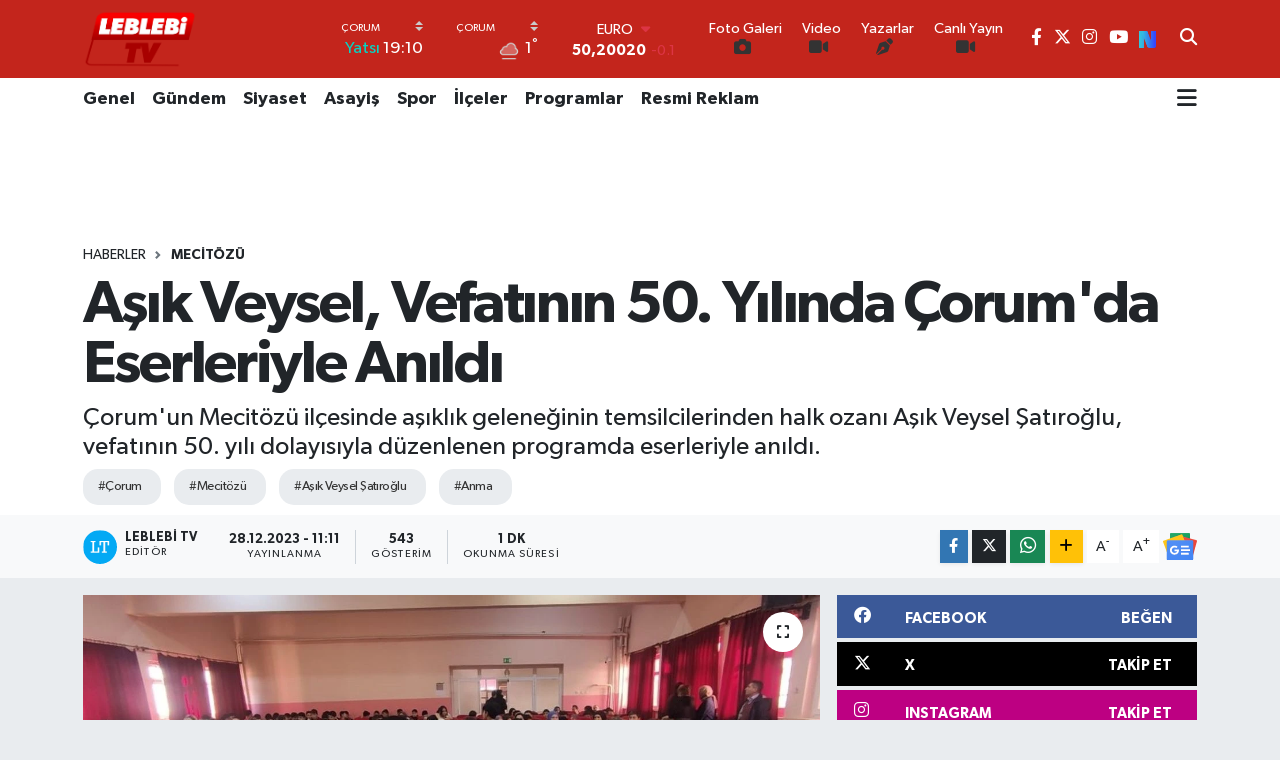

--- FILE ---
content_type: text/html; charset=UTF-8
request_url: https://www.leblebi.tv/asik-veysel-vefatinin-50-yilinda-corumda-eserleriyle-anildi
body_size: 24318
content:
<!DOCTYPE html>
<html lang="tr" data-theme="flow">
<head>
<link rel="dns-prefetch" href="//www.leblebi.tv">
<link rel="dns-prefetch" href="//leblebitv.teimg.com">
<link rel="dns-prefetch" href="//static.tebilisim.com">
<link rel="dns-prefetch" href="//cdn.p.analitik.bik.gov.tr">
<link rel="dns-prefetch" href="//mc.yandex.ru">
<link rel="dns-prefetch" href="//cdn2.bildirt.com">
<link rel="dns-prefetch" href="//www.googletagmanager.com">
<link rel="dns-prefetch" href="//www.facebook.com">
<link rel="dns-prefetch" href="//www.twitter.com">
<link rel="dns-prefetch" href="//www.instagram.com">
<link rel="dns-prefetch" href="//www.youtube.com">
<link rel="dns-prefetch" href="//sosyal.teknofest.app">
<link rel="dns-prefetch" href="//www.tiktok.com">
<link rel="dns-prefetch" href="//api.whatsapp.com">
<link rel="dns-prefetch" href="//www.w3.org">
<link rel="dns-prefetch" href="//x.com">
<link rel="dns-prefetch" href="//www.linkedin.com">
<link rel="dns-prefetch" href="//pinterest.com">
<link rel="dns-prefetch" href="//t.me">
<link rel="dns-prefetch" href="//news.google.com">
<link rel="dns-prefetch" href="//facebook.com">
<link rel="dns-prefetch" href="//tebilisim.com">
<link rel="dns-prefetch" href="//twitter.com">
<link rel="dns-prefetch" href="//leblebi.tv">
<link rel="dns-prefetch" href="//cdn.onesignal.com">

    <meta charset="utf-8">
<title>Aşık Veysel, Vefatının 50. Yılında Çorum&#039;da Eserleriyle Anıldı - LEBLEBİ TV</title>
<meta name="description" content="Çorum&#039;un Mecitözü ilçesinde aşıklık geleneğinin temsilcilerinden halk ozanı Aşık Veysel Şatıroğlu, vefatının 50. yılı dolayısıyla düzenlenen programda eserleriyle anıldı.">
<meta name="keywords" content="Çorum, Mecitözü, Aşık Veysel Şatıroğlu, Anma">
<link rel="canonical" href="https://www.leblebi.tv/asik-veysel-vefatinin-50-yilinda-corumda-eserleriyle-anildi">
<meta name="viewport" content="width=device-width,initial-scale=1">
<meta name="X-UA-Compatible" content="IE=edge">
<meta name="robots" content="max-image-preview:large">
<meta name="theme-color" content="#c3251c">
<meta name="title" content="Aşık Veysel, Vefatının 50. Yılında Çorum&#039;da Eserleriyle Anıldı">
<meta name="articleSection" content="news">
<meta name="datePublished" content="2023-12-28T11:11:00+03:00">
<meta name="dateModified" content="2023-12-28T11:11:00+03:00">
<meta name="articleAuthor" content="Leblebi Tv">
<meta name="author" content="Leblebi Tv">
<link rel="amphtml" href="https://www.leblebi.tv/asik-veysel-vefatinin-50-yilinda-corumda-eserleriyle-anildi/amp">
<meta property="og:site_name" content="LEBLEBİ TV">
<meta property="og:title" content="Aşık Veysel, Vefatının 50. Yılında Çorum&#039;da Eserleriyle Anıldı">
<meta property="og:description" content="Çorum&#039;un Mecitözü ilçesinde aşıklık geleneğinin temsilcilerinden halk ozanı Aşık Veysel Şatıroğlu, vefatının 50. yılı dolayısıyla düzenlenen programda eserleriyle anıldı.">
<meta property="og:url" content="https://www.leblebi.tv/asik-veysel-vefatinin-50-yilinda-corumda-eserleriyle-anildi">
<meta property="og:image" content="https://leblebitv.teimg.com/crop/1280x720/leblebi-tv/uploads/2023/12/1-334.jpg">
<meta property="og:image:width" content="1280">
<meta property="og:image:height" content="720">
<meta property="og:image:alt" content="Aşık Veysel, Vefatının 50. Yılında Çorum&#039;da Eserleriyle Anıldı">
<meta property="og:article:published_time" content="2023-12-28T11:11:00+03:00">
<meta property="og:article:modified_time" content="2023-12-28T11:11:00+03:00">
<meta property="og:type" content="article">
<meta name="twitter:card" content="summary_large_image">
<meta name="twitter:site" content="@corumleblebitv">
<meta name="twitter:title" content="Aşık Veysel, Vefatının 50. Yılında Çorum&#039;da Eserleriyle Anıldı">
<meta name="twitter:description" content="Çorum&#039;un Mecitözü ilçesinde aşıklık geleneğinin temsilcilerinden halk ozanı Aşık Veysel Şatıroğlu, vefatının 50. yılı dolayısıyla düzenlenen programda eserleriyle anıldı.">
<meta name="twitter:image" content="https://leblebitv.teimg.com/crop/1280x720/leblebi-tv/uploads/2023/12/1-334.jpg">
<meta name="twitter:url" content="https://www.leblebi.tv/asik-veysel-vefatinin-50-yilinda-corumda-eserleriyle-anildi">
<link rel="shortcut icon" type="image/x-icon" href="https://leblebitv.teimg.com/leblebi-tv/uploads/2023/09/leblebi-tv-yeni-logo1.png">
<link rel="manifest" href="https://www.leblebi.tv/manifest.json?v=6.6.4" />
<link rel="preload" href="https://static.tebilisim.com/flow/assets/css/font-awesome/fa-solid-900.woff2" as="font" type="font/woff2" crossorigin />
<link rel="preload" href="https://static.tebilisim.com/flow/assets/css/font-awesome/fa-brands-400.woff2" as="font" type="font/woff2" crossorigin />
<link rel="preload" href="https://static.tebilisim.com/flow/assets/css/weather-icons/font/weathericons-regular-webfont.woff2" as="font" type="font/woff2" crossorigin />
<link rel="preload" href="https://static.tebilisim.com/flow/vendor/te/fonts/gibson/Gibson-Bold.woff2" as="font" type="font/woff2" crossorigin />
<link rel="preload" href="https://static.tebilisim.com/flow/vendor/te/fonts/gibson/Gibson-BoldItalic.woff2" as="font" type="font/woff2" crossorigin />
<link rel="preload" href="https://static.tebilisim.com/flow/vendor/te/fonts/gibson/Gibson-Italic.woff2" as="font" type="font/woff2" crossorigin />
<link rel="preload" href="https://static.tebilisim.com/flow/vendor/te/fonts/gibson/Gibson-Light.woff2" as="font" type="font/woff2" crossorigin />
<link rel="preload" href="https://static.tebilisim.com/flow/vendor/te/fonts/gibson/Gibson-LightItalic.woff2" as="font" type="font/woff2" crossorigin />
<link rel="preload" href="https://static.tebilisim.com/flow/vendor/te/fonts/gibson/Gibson-SemiBold.woff2" as="font" type="font/woff2" crossorigin />
<link rel="preload" href="https://static.tebilisim.com/flow/vendor/te/fonts/gibson/Gibson-SemiBoldItalic.woff2" as="font" type="font/woff2" crossorigin />
<link rel="preload" href="https://static.tebilisim.com/flow/vendor/te/fonts/gibson/Gibson.woff2" as="font" type="font/woff2" crossorigin />


<link rel="preload" as="style" href="https://static.tebilisim.com/flow/vendor/te/fonts/gibson.css?v=6.6.4">
<link rel="stylesheet" href="https://static.tebilisim.com/flow/vendor/te/fonts/gibson.css?v=6.6.4">

<link rel="preload" as="image" href="https://leblebitv.teimg.com/crop/1280x720/leblebi-tv/uploads/2023/12/1-334.jpg">
<style>:root {
        --te-link-color: #333;
        --te-link-hover-color: #000;
        --te-font: "Gibson";
        --te-secondary-font: "Gibson";
        --te-h1-font-size: 60px;
        --te-color: #c3251c;
        --te-hover-color: #000000;
        --mm-ocd-width: 85%!important; /*  Mobil Menü Genişliği */
        --swiper-theme-color: var(--te-color)!important;
        --header-13-color: #ffc107;
    }</style><link rel="preload" as="style" href="https://static.tebilisim.com/flow/assets/vendor/bootstrap/css/bootstrap.min.css?v=6.6.4">
<link rel="stylesheet" href="https://static.tebilisim.com/flow/assets/vendor/bootstrap/css/bootstrap.min.css?v=6.6.4">
<link rel="preload" as="style" href="https://static.tebilisim.com/flow/assets/css/app6.6.4.min.css">
<link rel="stylesheet" href="https://static.tebilisim.com/flow/assets/css/app6.6.4.min.css">



<script type="application/ld+json">{"@context":"https:\/\/schema.org","@type":"WebSite","url":"https:\/\/leblebi.tv","potentialAction":{"@type":"SearchAction","target":"https:\/\/www.leblebi.tv\/arama?q={query}","query-input":"required name=query"}}</script>

<script type="application/ld+json">{"@context":"https:\/\/schema.org","@type":"NewsMediaOrganization","url":"https:\/\/leblebi.tv","name":"Leblebi Tv","logo":"https:\/\/leblebitv.teimg.com\/leblebi-tv\/uploads\/2023\/09\/leblebi-tv-yeni-logo1.png","sameAs":["https:\/\/www.facebook.com\/leblebitvcorum","https:\/\/www.twitter.com\/corumleblebitv","https:\/\/www.youtube.com\/LeblebiTv","https:\/\/www.instagram.com\/leblebitv19"]}</script>

<script type="application/ld+json">{"@context":"https:\/\/schema.org","@graph":[{"@type":"SiteNavigationElement","name":"Ana Sayfa","url":"https:\/\/leblebi.tv","@id":"https:\/\/leblebi.tv"},{"@type":"SiteNavigationElement","name":"Genel","url":"https:\/\/www.leblebi.tv\/genel","@id":"https:\/\/www.leblebi.tv\/genel"},{"@type":"SiteNavigationElement","name":"\u00dcnl\u00fcler","url":"https:\/\/www.leblebi.tv\/unluler","@id":"https:\/\/www.leblebi.tv\/unluler"},{"@type":"SiteNavigationElement","name":"G\u00fcndem","url":"https:\/\/www.leblebi.tv\/gundem","@id":"https:\/\/www.leblebi.tv\/gundem"},{"@type":"SiteNavigationElement","name":"\u0130\u015f Hayat\u0131","url":"https:\/\/www.leblebi.tv\/is-hayati","@id":"https:\/\/www.leblebi.tv\/is-hayati"},{"@type":"SiteNavigationElement","name":"Spor","url":"https:\/\/www.leblebi.tv\/spor","@id":"https:\/\/www.leblebi.tv\/spor"},{"@type":"SiteNavigationElement","name":"\u00d6zel Haber","url":"https:\/\/www.leblebi.tv\/ozel-haber","@id":"https:\/\/www.leblebi.tv\/ozel-haber"},{"@type":"SiteNavigationElement","name":"Komedi","url":"https:\/\/www.leblebi.tv\/komedi","@id":"https:\/\/www.leblebi.tv\/komedi"},{"@type":"SiteNavigationElement","name":"Ekonomi","url":"https:\/\/www.leblebi.tv\/ekonomi","@id":"https:\/\/www.leblebi.tv\/ekonomi"},{"@type":"SiteNavigationElement","name":"Siyaset","url":"https:\/\/www.leblebi.tv\/siyaset","@id":"https:\/\/www.leblebi.tv\/siyaset"},{"@type":"SiteNavigationElement","name":"Sa\u011fl\u0131k","url":"https:\/\/www.leblebi.tv\/saglik","@id":"https:\/\/www.leblebi.tv\/saglik"},{"@type":"SiteNavigationElement","name":"Fla\u015f Haber","url":"https:\/\/www.leblebi.tv\/flas-haber","@id":"https:\/\/www.leblebi.tv\/flas-haber"},{"@type":"SiteNavigationElement","name":"E\u011flence","url":"https:\/\/www.leblebi.tv\/eglence","@id":"https:\/\/www.leblebi.tv\/eglence"},{"@type":"SiteNavigationElement","name":"Magazin","url":"https:\/\/www.leblebi.tv\/magazin","@id":"https:\/\/www.leblebi.tv\/magazin"},{"@type":"SiteNavigationElement","name":"\u0130l\u00e7eler","url":"https:\/\/www.leblebi.tv\/ilceler","@id":"https:\/\/www.leblebi.tv\/ilceler"},{"@type":"SiteNavigationElement","name":"Asayi\u015f","url":"https:\/\/www.leblebi.tv\/asayis","@id":"https:\/\/www.leblebi.tv\/asayis"},{"@type":"SiteNavigationElement","name":"M\u00fczik","url":"https:\/\/www.leblebi.tv\/muzik","@id":"https:\/\/www.leblebi.tv\/muzik"},{"@type":"SiteNavigationElement","name":"Alaca","url":"https:\/\/www.leblebi.tv\/alaca","@id":"https:\/\/www.leblebi.tv\/alaca"},{"@type":"SiteNavigationElement","name":"Bo\u011fazkale","url":"https:\/\/www.leblebi.tv\/bogazkale","@id":"https:\/\/www.leblebi.tv\/bogazkale"},{"@type":"SiteNavigationElement","name":"Bayat","url":"https:\/\/www.leblebi.tv\/bayat","@id":"https:\/\/www.leblebi.tv\/bayat"},{"@type":"SiteNavigationElement","name":"Dodurga","url":"https:\/\/www.leblebi.tv\/dodurga","@id":"https:\/\/www.leblebi.tv\/dodurga"},{"@type":"SiteNavigationElement","name":"La\u00e7in","url":"https:\/\/www.leblebi.tv\/lacin","@id":"https:\/\/www.leblebi.tv\/lacin"},{"@type":"SiteNavigationElement","name":"O\u011fuzlar","url":"https:\/\/www.leblebi.tv\/oguzlar","@id":"https:\/\/www.leblebi.tv\/oguzlar"},{"@type":"SiteNavigationElement","name":"Osmanc\u0131k","url":"https:\/\/www.leblebi.tv\/osmancik","@id":"https:\/\/www.leblebi.tv\/osmancik"},{"@type":"SiteNavigationElement","name":"Ortak\u00f6y","url":"https:\/\/www.leblebi.tv\/ortakoy","@id":"https:\/\/www.leblebi.tv\/ortakoy"},{"@type":"SiteNavigationElement","name":"Mecit\u00f6z\u00fc","url":"https:\/\/www.leblebi.tv\/mecitozu","@id":"https:\/\/www.leblebi.tv\/mecitozu"},{"@type":"SiteNavigationElement","name":"Karg\u0131","url":"https:\/\/www.leblebi.tv\/kargi","@id":"https:\/\/www.leblebi.tv\/kargi"},{"@type":"SiteNavigationElement","name":"U\u011furluda\u011f","url":"https:\/\/www.leblebi.tv\/ugurludag","@id":"https:\/\/www.leblebi.tv\/ugurludag"},{"@type":"SiteNavigationElement","name":"Sungurlu","url":"https:\/\/www.leblebi.tv\/sungurlu","@id":"https:\/\/www.leblebi.tv\/sungurlu"},{"@type":"SiteNavigationElement","name":"\u0130skilip","url":"https:\/\/www.leblebi.tv\/iskilip","@id":"https:\/\/www.leblebi.tv\/iskilip"},{"@type":"SiteNavigationElement","name":"Son Dakika","url":"https:\/\/www.leblebi.tv\/son-dakika","@id":"https:\/\/www.leblebi.tv\/son-dakika"},{"@type":"SiteNavigationElement","name":"\u00c7orum Konu\u015fuyor","url":"https:\/\/www.leblebi.tv\/corumkonusuyor","@id":"https:\/\/www.leblebi.tv\/corumkonusuyor"},{"@type":"SiteNavigationElement","name":"Se\u00e7ime Do\u011fru","url":"https:\/\/www.leblebi.tv\/secime-dogru","@id":"https:\/\/www.leblebi.tv\/secime-dogru"},{"@type":"SiteNavigationElement","name":"Sekt\u00f6r Haber","url":"https:\/\/www.leblebi.tv\/sektorhaber","@id":"https:\/\/www.leblebi.tv\/sektorhaber"},{"@type":"SiteNavigationElement","name":"Yay\u0131n Ar\u015fivi","url":"https:\/\/www.leblebi.tv\/yayin-arsivi","@id":"https:\/\/www.leblebi.tv\/yayin-arsivi"},{"@type":"SiteNavigationElement","name":"Ba\u015fkanlar Konu\u015fuyor","url":"https:\/\/www.leblebi.tv\/baskanlarkonusuyor","@id":"https:\/\/www.leblebi.tv\/baskanlarkonusuyor"},{"@type":"SiteNavigationElement","name":"Bunu Konu\u015fal\u0131m","url":"https:\/\/www.leblebi.tv\/bunukonusalim","@id":"https:\/\/www.leblebi.tv\/bunukonusalim"},{"@type":"SiteNavigationElement","name":"Programlar","url":"https:\/\/www.leblebi.tv\/programlar","@id":"https:\/\/www.leblebi.tv\/programlar"},{"@type":"SiteNavigationElement","name":"Hayat\u0131n \u0130\u00e7inden","url":"https:\/\/www.leblebi.tv\/hayatinicinden","@id":"https:\/\/www.leblebi.tv\/hayatinicinden"},{"@type":"SiteNavigationElement","name":"K\u00f6\u015fe Yaz\u0131s\u0131","url":"https:\/\/www.leblebi.tv\/koseyazisi","@id":"https:\/\/www.leblebi.tv\/koseyazisi"},{"@type":"SiteNavigationElement","name":"Foto Galeri","url":"https:\/\/www.leblebi.tv\/foto-galeri","@id":"https:\/\/www.leblebi.tv\/foto-galeri"},{"@type":"SiteNavigationElement","name":"Resmi Reklam","url":"https:\/\/www.leblebi.tv\/resmi-reklam","@id":"https:\/\/www.leblebi.tv\/resmi-reklam"},{"@type":"SiteNavigationElement","name":"Politika","url":"https:\/\/www.leblebi.tv\/politika","@id":"https:\/\/www.leblebi.tv\/politika"},{"@type":"SiteNavigationElement","name":"K\u00fclt\u00fcr-sanat","url":"https:\/\/www.leblebi.tv\/kultur-sanat","@id":"https:\/\/www.leblebi.tv\/kultur-sanat"},{"@type":"SiteNavigationElement","name":"Bilim ve Teknoloji","url":"https:\/\/www.leblebi.tv\/bilim-ve-teknoloji","@id":"https:\/\/www.leblebi.tv\/bilim-ve-teknoloji"},{"@type":"SiteNavigationElement","name":"Yurttan Haberler","url":"https:\/\/www.leblebi.tv\/yurttan-haberler","@id":"https:\/\/www.leblebi.tv\/yurttan-haberler"},{"@type":"SiteNavigationElement","name":"Ya\u015fam","url":"https:\/\/www.leblebi.tv\/yasam","@id":"https:\/\/www.leblebi.tv\/yasam"},{"@type":"SiteNavigationElement","name":"E\u011fitim","url":"https:\/\/www.leblebi.tv\/egitim","@id":"https:\/\/www.leblebi.tv\/egitim"},{"@type":"SiteNavigationElement","name":"Gizlilik S\u00f6zle\u015fmesi","url":"https:\/\/www.leblebi.tv\/gizlilik-sozlesmesi","@id":"https:\/\/www.leblebi.tv\/gizlilik-sozlesmesi"},{"@type":"SiteNavigationElement","name":"\u0130leti\u015fim","url":"https:\/\/www.leblebi.tv\/iletisim","@id":"https:\/\/www.leblebi.tv\/iletisim"},{"@type":"SiteNavigationElement","name":"Canl\u0131 Yay\u0131n","url":"https:\/\/www.leblebi.tv\/canli-yayin","@id":"https:\/\/www.leblebi.tv\/canli-yayin"},{"@type":"SiteNavigationElement","name":"Yazarlar","url":"https:\/\/www.leblebi.tv\/yazarlar","@id":"https:\/\/www.leblebi.tv\/yazarlar"},{"@type":"SiteNavigationElement","name":"Foto Galeri","url":"https:\/\/www.leblebi.tv\/foto-galeri","@id":"https:\/\/www.leblebi.tv\/foto-galeri"},{"@type":"SiteNavigationElement","name":"Video Galeri","url":"https:\/\/www.leblebi.tv\/video","@id":"https:\/\/www.leblebi.tv\/video"},{"@type":"SiteNavigationElement","name":"Biyografiler","url":"https:\/\/www.leblebi.tv\/biyografi","@id":"https:\/\/www.leblebi.tv\/biyografi"},{"@type":"SiteNavigationElement","name":"Firma Rehberi","url":"https:\/\/www.leblebi.tv\/rehber","@id":"https:\/\/www.leblebi.tv\/rehber"},{"@type":"SiteNavigationElement","name":"Seri \u0130lanlar","url":"https:\/\/www.leblebi.tv\/ilan","@id":"https:\/\/www.leblebi.tv\/ilan"},{"@type":"SiteNavigationElement","name":"Vefatlar","url":"https:\/\/www.leblebi.tv\/vefat","@id":"https:\/\/www.leblebi.tv\/vefat"},{"@type":"SiteNavigationElement","name":"R\u00f6portajlar","url":"https:\/\/www.leblebi.tv\/roportaj","@id":"https:\/\/www.leblebi.tv\/roportaj"},{"@type":"SiteNavigationElement","name":"Anketler","url":"https:\/\/www.leblebi.tv\/anketler","@id":"https:\/\/www.leblebi.tv\/anketler"},{"@type":"SiteNavigationElement","name":"Merkez Bug\u00fcn, Yar\u0131n ve 1 Haftal\u0131k Hava Durumu Tahmini","url":"https:\/\/www.leblebi.tv\/merkez-hava-durumu","@id":"https:\/\/www.leblebi.tv\/merkez-hava-durumu"},{"@type":"SiteNavigationElement","name":"Merkez Namaz Vakitleri","url":"https:\/\/www.leblebi.tv\/merkez-namaz-vakitleri","@id":"https:\/\/www.leblebi.tv\/merkez-namaz-vakitleri"},{"@type":"SiteNavigationElement","name":"Puan Durumu ve Fikst\u00fcr","url":"https:\/\/www.leblebi.tv\/futbol\/super-lig-puan-durumu-ve-fikstur","@id":"https:\/\/www.leblebi.tv\/futbol\/super-lig-puan-durumu-ve-fikstur"}]}</script>

<script type="application/ld+json">{"@context":"https:\/\/schema.org","@type":"BreadcrumbList","itemListElement":[{"@type":"ListItem","position":1,"item":{"@type":"Thing","@id":"https:\/\/www.leblebi.tv","name":"Haberler"}},{"@type":"ListItem","position":2,"item":{"@type":"Thing","@id":"https:\/\/www.leblebi.tv\/mecitozu","name":"Mecit\u00f6z\u00fc"}},{"@type":"ListItem","position":3,"item":{"@type":"Thing","@id":"https:\/\/www.leblebi.tv\/asik-veysel-vefatinin-50-yilinda-corumda-eserleriyle-anildi","name":"A\u015f\u0131k Veysel, Vefat\u0131n\u0131n 50. Y\u0131l\u0131nda \u00c7orum'da Eserleriyle An\u0131ld\u0131"}}]}</script>
<script type="application/ld+json">{"@context":"https:\/\/schema.org","@type":"NewsArticle","headline":"A\u015f\u0131k Veysel, Vefat\u0131n\u0131n 50. Y\u0131l\u0131nda \u00c7orum'da Eserleriyle An\u0131ld\u0131","articleSection":"Mecit\u00f6z\u00fc","dateCreated":"2023-12-28T11:11:00+03:00","datePublished":"2023-12-28T11:11:00+03:00","dateModified":"2023-12-28T11:11:00+03:00","wordCount":118,"genre":"news","mainEntityOfPage":{"@type":"WebPage","@id":"https:\/\/www.leblebi.tv\/asik-veysel-vefatinin-50-yilinda-corumda-eserleriyle-anildi"},"articleBody":"\u00c7orum'un Mecit\u00f6z\u00fc il\u00e7esinde a\u015f\u0131kl\u0131k gelene\u011finin temsilcilerinden halk ozan\u0131 A\u015f\u0131k Veysel \u015eat\u0131ro\u011flu, vefat\u0131n\u0131n 50. y\u0131l\u0131 dolay\u0131s\u0131yla d\u00fczenlenen programda eserleriyle an\u0131ld\u0131.\r\n\r\nMecit\u00f6z\u00fc Yat\u0131l\u0131 B\u00f6lge Okulu Konferans Salonu'ndaki etkinlikte A\u015f\u0131k Veysel'in t\u00fcrk\u00fclerini Hitit \u00dcniversitesi G\u00fczel Sanatlar Fak\u00fcltesi M\u00fczik B\u00f6l\u00fcm\u00fc son s\u0131n\u0131f \u00f6\u011frencisi Kaz\u0131m Mercan ile Bile\u015fik Sanatlar Y\u00fcksek Lisans Program\u0131 \u00f6\u011frencisi \u00d6zg\u00fcr K\u0131l\u0131\u00e7 seslendirdi.\r\n\r\nAnma program\u0131na Kaymakam Bayram K\u00f6se, Hitit \u00dcniversitesi G\u00fczel Sanatlar Tasar\u0131m ve Mimarl\u0131k Fak\u00fcltesi Dekan Yard\u0131mc\u0131s\u0131 Prof. Dr. \u00d6mer Can Sat\u0131r ile vatanda\u015flar kat\u0131ld\u0131. (AA)","description":"\u00c7orum'un Mecit\u00f6z\u00fc il\u00e7esinde a\u015f\u0131kl\u0131k gelene\u011finin temsilcilerinden halk ozan\u0131 A\u015f\u0131k Veysel \u015eat\u0131ro\u011flu, vefat\u0131n\u0131n 50. y\u0131l\u0131 dolay\u0131s\u0131yla d\u00fczenlenen programda eserleriyle an\u0131ld\u0131.","inLanguage":"tr-TR","keywords":["\u00c7orum","Mecit\u00f6z\u00fc","A\u015f\u0131k Veysel \u015eat\u0131ro\u011flu","Anma"],"image":{"@type":"ImageObject","url":"https:\/\/leblebitv.teimg.com\/crop\/1280x720\/leblebi-tv\/uploads\/2023\/12\/1-334.jpg","width":"1280","height":"720","caption":"A\u015f\u0131k Veysel, Vefat\u0131n\u0131n 50. Y\u0131l\u0131nda \u00c7orum'da Eserleriyle An\u0131ld\u0131"},"publishingPrinciples":"https:\/\/www.leblebi.tv\/gizlilik-sozlesmesi","isFamilyFriendly":"http:\/\/schema.org\/True","isAccessibleForFree":"http:\/\/schema.org\/True","publisher":{"@type":"Organization","name":"Leblebi Tv","image":"https:\/\/leblebitv.teimg.com\/leblebi-tv\/uploads\/2023\/09\/leblebi-tv-yeni-logo1.png","logo":{"@type":"ImageObject","url":"https:\/\/leblebitv.teimg.com\/leblebi-tv\/uploads\/2023\/09\/leblebi-tv-yeni-logo1.png","width":"640","height":"375"}},"author":{"@type":"Person","name":"Leblebi Tv","honorificPrefix":"","jobTitle":"","url":null}}</script>




<script>!function(){var t=document.createElement("script");t.setAttribute("src",'https://cdn.p.analitik.bik.gov.tr/tracker'+(typeof Intl!=="undefined"?(typeof (Intl||"").PluralRules!=="undefined"?'1':typeof Promise!=="undefined"?'2':typeof MutationObserver!=='undefined'?'3':'4'):'4')+'.js'),t.setAttribute("data-website-id","1466fe3f-6680-4f38-8136-3203412027bf"),t.setAttribute("data-host-url",'//1466fe3f-6680-4f38-8136-3203412027bf.collector.p.analitik.bik.gov.tr'),document.head.appendChild(t)}();</script>
<!-- Yandex.Metrika counter -->
<script type="text/javascript" >
   (function(m,e,t,r,i,k,a){m[i]=m[i]||function(){(m[i].a=m[i].a||[]).push(arguments)};
   m[i].l=1*new Date();
   for (var j = 0; j < document.scripts.length; j++) {if (document.scripts[j].src === r) { return; }}
   k=e.createElement(t),a=e.getElementsByTagName(t)[0],k.async=1,k.src=r,a.parentNode.insertBefore(k,a)})
   (window, document, "script", "https://mc.yandex.ru/metrika/tag.js", "ym");

   ym(100174908, "init", {
        clickmap:true,
        trackLinks:true,
        accurateTrackBounce:true,
        webvisor:true
   });
</script>
<noscript><div><img src="https://mc.yandex.ru/watch/100174908" style="position:absolute; left:-9999px;" alt="" /></div></noscript>
<!-- /Yandex.Metrika counter -->

<link rel="manifest" href="/manifest.json?data=Bildirt">
<script>var uygulamaid="236199-4560-7038-4867-7901-6";</script>
<script src="https://cdn2.bildirt.com/BildirtSDKfiles.js"></script>



<script async data-cfasync="false"
	src="https://www.googletagmanager.com/gtag/js?id=G-PGNW5LKJTM"></script>
<script data-cfasync="false">
	window.dataLayer = window.dataLayer || [];
	  function gtag(){dataLayer.push(arguments);}
	  gtag('js', new Date());
	  gtag('config', 'G-PGNW5LKJTM');
</script>




</head>




<body class="d-flex flex-column min-vh-100">

    
    

    <header class="header-8">
    <nav class="top-header navbar navbar-expand-lg navbar-dark bg-te-color py-1">
        <div class="container">
                            <a class="navbar-brand me-0" href="/" title="LEBLEBİ TV">
                <img src="https://leblebitv.teimg.com/leblebi-tv/uploads/2023/09/leblebi-tv-yeni-logo1.png" alt="LEBLEBİ TV" width="114" height="40" class="light-mode img-fluid flow-logo">
<img src="https://leblebitv.teimg.com/leblebi-tv/uploads/2023/09/leblebi-tv-yeni-logo1.png" alt="LEBLEBİ TV" width="114" height="40" class="dark-mode img-fluid flow-logo d-none">

            </a>
            
            <div class="header-widgets d-lg-flex justify-content-end align-items-center d-none">

                                    <!-- HAVA DURUMU -->

<input type="hidden" name="widget_setting_weathercity" value="40.49982110,34.59862630" />

    
        
        <div class="prayer-top d-none d-lg-flex justify-content-between flex-column">
            <select class="form-select border-0 bg-transparent text-white" name="city" onchange="window.location.href=this.value">
            <option value="/adana-namaz-vakitleri" >Adana</option>
            <option value="/adiyaman-namaz-vakitleri" >Adıyaman</option>
            <option value="/afyonkarahisar-namaz-vakitleri" >Afyonkarahisar</option>
            <option value="/agri-namaz-vakitleri" >Ağrı</option>
            <option value="/aksaray-namaz-vakitleri" >Aksaray</option>
            <option value="/amasya-namaz-vakitleri" >Amasya</option>
            <option value="/ankara-namaz-vakitleri" >Ankara</option>
            <option value="/antalya-namaz-vakitleri" >Antalya</option>
            <option value="/ardahan-namaz-vakitleri" >Ardahan</option>
            <option value="/artvin-namaz-vakitleri" >Artvin</option>
            <option value="/aydin-namaz-vakitleri" >Aydın</option>
            <option value="/balikesir-namaz-vakitleri" >Balıkesir</option>
            <option value="/bartin-namaz-vakitleri" >Bartın</option>
            <option value="/batman-namaz-vakitleri" >Batman</option>
            <option value="/bayburt-namaz-vakitleri" >Bayburt</option>
            <option value="/bilecik-namaz-vakitleri" >Bilecik</option>
            <option value="/bingol-namaz-vakitleri" >Bingöl</option>
            <option value="/bitlis-namaz-vakitleri" >Bitlis</option>
            <option value="/bolu-namaz-vakitleri" >Bolu</option>
            <option value="/burdur-namaz-vakitleri" >Burdur</option>
            <option value="/bursa-namaz-vakitleri" >Bursa</option>
            <option value="/canakkale-namaz-vakitleri" >Çanakkale</option>
            <option value="/cankiri-namaz-vakitleri" >Çankırı</option>
            <option value="/corum-namaz-vakitleri"  selected >Çorum</option>
            <option value="/denizli-namaz-vakitleri" >Denizli</option>
            <option value="/diyarbakir-namaz-vakitleri" >Diyarbakır</option>
            <option value="/duzce-namaz-vakitleri" >Düzce</option>
            <option value="/edirne-namaz-vakitleri" >Edirne</option>
            <option value="/elazig-namaz-vakitleri" >Elazığ</option>
            <option value="/erzincan-namaz-vakitleri" >Erzincan</option>
            <option value="/erzurum-namaz-vakitleri" >Erzurum</option>
            <option value="/eskisehir-namaz-vakitleri" >Eskişehir</option>
            <option value="/gaziantep-namaz-vakitleri" >Gaziantep</option>
            <option value="/giresun-namaz-vakitleri" >Giresun</option>
            <option value="/gumushane-namaz-vakitleri" >Gümüşhane</option>
            <option value="/hakkari-namaz-vakitleri" >Hakkâri</option>
            <option value="/hatay-namaz-vakitleri" >Hatay</option>
            <option value="/igdir-namaz-vakitleri" >Iğdır</option>
            <option value="/isparta-namaz-vakitleri" >Isparta</option>
            <option value="/istanbul-namaz-vakitleri" >İstanbul</option>
            <option value="/izmir-namaz-vakitleri" >İzmir</option>
            <option value="/kahramanmaras-namaz-vakitleri" >Kahramanmaraş</option>
            <option value="/karabuk-namaz-vakitleri" >Karabük</option>
            <option value="/karaman-namaz-vakitleri" >Karaman</option>
            <option value="/kars-namaz-vakitleri" >Kars</option>
            <option value="/kastamonu-namaz-vakitleri" >Kastamonu</option>
            <option value="/kayseri-namaz-vakitleri" >Kayseri</option>
            <option value="/kilis-namaz-vakitleri" >Kilis</option>
            <option value="/kirikkale-namaz-vakitleri" >Kırıkkale</option>
            <option value="/kirklareli-namaz-vakitleri" >Kırklareli</option>
            <option value="/kirsehir-namaz-vakitleri" >Kırşehir</option>
            <option value="/kocaeli-namaz-vakitleri" >Kocaeli</option>
            <option value="/konya-namaz-vakitleri" >Konya</option>
            <option value="/kutahya-namaz-vakitleri" >Kütahya</option>
            <option value="/malatya-namaz-vakitleri" >Malatya</option>
            <option value="/manisa-namaz-vakitleri" >Manisa</option>
            <option value="/mardin-namaz-vakitleri" >Mardin</option>
            <option value="/mersin-namaz-vakitleri" >Mersin</option>
            <option value="/mugla-namaz-vakitleri" >Muğla</option>
            <option value="/mus-namaz-vakitleri" >Muş</option>
            <option value="/nevsehir-namaz-vakitleri" >Nevşehir</option>
            <option value="/nigde-namaz-vakitleri" >Niğde</option>
            <option value="/ordu-namaz-vakitleri" >Ordu</option>
            <option value="/osmaniye-namaz-vakitleri" >Osmaniye</option>
            <option value="/rize-namaz-vakitleri" >Rize</option>
            <option value="/sakarya-namaz-vakitleri" >Sakarya</option>
            <option value="/samsun-namaz-vakitleri" >Samsun</option>
            <option value="/sanliurfa-namaz-vakitleri" >Şanlıurfa</option>
            <option value="/siirt-namaz-vakitleri" >Siirt</option>
            <option value="/sinop-namaz-vakitleri" >Sinop</option>
            <option value="/sivas-namaz-vakitleri" >Sivas</option>
            <option value="/sirnak-namaz-vakitleri" >Şırnak</option>
            <option value="/tekirdag-namaz-vakitleri" >Tekirdağ</option>
            <option value="/tokat-namaz-vakitleri" >Tokat</option>
            <option value="/trabzon-namaz-vakitleri" >Trabzon</option>
            <option value="/tunceli-namaz-vakitleri" >Tunceli</option>
            <option value="/usak-namaz-vakitleri" >Uşak</option>
            <option value="/van-namaz-vakitleri" >Van</option>
            <option value="/yalova-namaz-vakitleri" >Yalova</option>
            <option value="/yozgat-namaz-vakitleri" >Yozgat</option>
            <option value="/zonguldak-namaz-vakitleri" >Zonguldak</option>
    </select>

                        <div class="text-white text-end"> <span class="text-cyan">Yatsı</span> 19:10
            </div>
                    </div>
        <div class="weather-top weather-widget d-none d-lg-flex justify-content-between flex-column">
            <div class="weather">
                <select class="form-select border-0 bg-transparent text-white" name="city">
        <option value="37.26123150,35.39050460" >Adana</option>
        <option value="37.90782910,38.48499230" >Adıyaman</option>
        <option value="38.73910990,30.71200230" >Afyonkarahisar</option>
        <option value="39.62692180,43.02159650" >Ağrı</option>
        <option value="38.33520430,33.97500180" >Aksaray</option>
        <option value="40.65166080,35.90379660" >Amasya</option>
        <option value="39.78052450,32.71813750" >Ankara</option>
        <option value="37.09516720,31.07937050" >Antalya</option>
        <option value="41.11129640,42.78316740" >Ardahan</option>
        <option value="41.07866400,41.76282230" >Artvin</option>
        <option value="37.81170330,28.48639630" >Aydın</option>
        <option value="39.76167820,28.11226790" >Balıkesir</option>
        <option value="41.58105090,32.46097940" >Bartın</option>
        <option value="37.83624960,41.36057390" >Batman</option>
        <option value="40.26032000,40.22804800" >Bayburt</option>
        <option value="40.05665550,30.06652360" >Bilecik</option>
        <option value="39.06263540,40.76960950" >Bingöl</option>
        <option value="38.65231330,42.42020280" >Bitlis</option>
        <option value="40.57597660,31.57880860" >Bolu</option>
        <option value="37.46126690,30.06652360" >Burdur</option>
        <option value="40.06554590,29.23207840" >Bursa</option>
        <option value="40.05101040,26.98524220" >Çanakkale</option>
        <option value="40.53690730,33.58838930" >Çankırı</option>
        <option value="40.49982110,34.59862630"  selected >Çorum</option>
        <option value="37.61283950,29.23207840" >Denizli</option>
        <option value="38.10663720,40.54268960" >Diyarbakır</option>
        <option value="40.87705310,31.31927130" >Düzce</option>
        <option value="41.15172220,26.51379640" >Edirne</option>
        <option value="38.49648040,39.21990290" >Elazığ</option>
        <option value="39.76819140,39.05013060" >Erzincan</option>
        <option value="40.07467990,41.66945620" >Erzurum</option>
        <option value="39.63296570,31.26263660" >Eskişehir</option>
        <option value="37.07638820,37.38272340" >Gaziantep</option>
        <option value="40.64616720,38.59355110" >Giresun</option>
        <option value="40.28036730,39.31432530" >Gümüşhane</option>
        <option value="37.44593190,43.74498410" >Hakkâri</option>
        <option value="36.40184880,36.34980970" >Hatay</option>
        <option value="39.88798410,44.00483650" >Iğdır</option>
        <option value="38.02114640,31.07937050" >Isparta</option>
        <option value="41.16343020,28.76644080" >İstanbul</option>
        <option value="38.35916930,27.26761160" >İzmir</option>
        <option value="37.75030360,36.95410700" >Kahramanmaraş</option>
        <option value="41.18748900,32.74174190" >Karabük</option>
        <option value="37.24363360,33.61757700" >Karaman</option>
        <option value="40.28076360,42.99195270" >Kars</option>
        <option value="41.41038630,33.69983340" >Kastamonu</option>
        <option value="38.62568540,35.74068820" >Kayseri</option>
        <option value="36.82047750,37.16873390" >Kilis</option>
        <option value="39.88768780,33.75552480" >Kırıkkale</option>
        <option value="41.72597950,27.48383900" >Kırklareli</option>
        <option value="39.22689050,33.97500180" >Kırşehir</option>
        <option value="40.85327040,29.88152030" >Kocaeli</option>
        <option value="37.98381340,32.71813750" >Konya</option>
        <option value="39.35813700,29.60354950" >Kütahya</option>
        <option value="38.40150570,37.95362980" >Malatya</option>
        <option value="38.84193730,28.11226790" >Manisa</option>
        <option value="37.34429290,40.61964870" >Mardin</option>
        <option value="36.81208580,34.64147500" >Mersin</option>
        <option value="37.18358190,28.48639630" >Muğla</option>
        <option value="38.94618880,41.75389310" >Muş</option>
        <option value="38.69393990,34.68565090" >Nevşehir</option>
        <option value="38.09930860,34.68565090" >Niğde</option>
        <option value="40.79905800,37.38990050" >Ordu</option>
        <option value="37.21302580,36.17626150" >Osmaniye</option>
        <option value="40.95814970,40.92269850" >Rize</option>
        <option value="40.78885500,30.40595400" >Sakarya</option>
        <option value="41.18648590,36.13226780" >Samsun</option>
        <option value="37.35691020,39.15436770" >Şanlıurfa</option>
        <option value="37.86588620,42.14945230" >Siirt</option>
        <option value="41.55947490,34.85805320" >Sinop</option>
        <option value="39.44880390,37.12944970" >Sivas</option>
        <option value="37.41874810,42.49183380" >Şırnak</option>
        <option value="41.11212270,27.26761160" >Tekirdağ</option>
        <option value="40.39027130,36.62518630" >Tokat</option>
        <option value="40.79924100,39.58479440" >Trabzon</option>
        <option value="39.30735540,39.43877780" >Tunceli</option>
        <option value="38.54313190,29.23207840" >Uşak</option>
        <option value="38.36794170,43.71827870" >Van</option>
        <option value="40.57759860,29.20883030" >Yalova</option>
        <option value="39.72719790,35.10778580" >Yozgat</option>
        <option value="41.31249170,31.85982510" >Zonguldak</option>
    </select>




            </div>
            <div class="weather-degree text-light text-end">
                <img src="//cdn.weatherapi.com/weather/64x64/night/143.png" class="condition" width="26" height="26" alt="1"/>
                <span class="degree text-white">1</span><sup>°</sup>
            </div>
        </div>

    
<div data-location='{"city":"TUXX0014"}' class="d-none"></div>


                    <!-- PİYASALAR -->
        <div class="parite-top position-relative overflow-hidden" style="height: 40px;">
        <div class="newsticker">
            <ul class="newsticker__h4 list-unstyled text-white small" data-header="8">
                <li class="newsticker__item dollar">
                    <div>DOLAR <i class="fa fa-caret-up text-success ms-1"></i> </div>
                    <div class="fw-bold d-inline-block">43,27890</div><span
                        class="text-success d-inline-block ms-1">0.22</span>
                </li>
                <li class="newsticker__item euro">
                    <div>EURO <i class="fa fa-caret-down text-danger ms-1"></i> </div>
                    <div class="fw-bold d-inline-block">50,20020</div><span
                        class="text-danger d-inline-block ms-1">-0.1</span>
                </li>
                <li class="newsticker__item sterlin">
                    <div>STERLİN <i class="fa fa-caret-down text-danger ms-1"></i> </div>
                    <div class="fw-bold d-inline-block">57,91460</div><span
                        class="text-danger d-inline-block ms-1">-0.02</span>
                </li>
                <li class="newsticker__item altin">
                    <div>G.ALTIN <i class="fa fa-caret-down text-danger ms-1"></i> </div>
                    <div class="fw-bold d-inline-block">6375,38000</div><span
                        class="text-danger d-inline-block ms-1">-0.06</span>
                </li>
                <li class="newsticker__item bist">
                    <div>BİST100 <i class="fa fa-caret-up text-success ms-1"></i></div>
                    <div class="fw-bold d-inline-block">12.669,00</div><span class="text-success d-inline-block ms-1">170</span>
                </li>
                <li class="newsticker__item btc">
                    <div>BITCOIN <i class="fa fa-caret-down text-danger ms-1"></i> </div>
                    <div class="fw-bold d-inline-block">95.433,63</div><span class="text-danger d-inline-block ms-1">-0.05</span>
                </li>
            </ul>
        </div>
    </div>
    

                                <div class="0">
    <a href="/foto-galeri" class="text-center d-block mt-1 " target="_self" title="Foto Galeri">
        <div class="small text-white lh-1">Foto Galeri</div>
        <i class="fa fa-camera me-1"></i>    </a>
</div>
<div class="1">
    <a href="/video" class="text-center d-block mt-1 " target="_self" title="Video">
        <div class="small text-white lh-1">Video</div>
        <i class="fa fa-video me-1"></i>    </a>
</div>
<div class="2">
    <a href="/yazarlar" class="text-center d-block mt-1 " target="_self" title="Yazarlar">
        <div class="small text-white lh-1">Yazarlar</div>
        <i class="fa fa-pen-nib me-1"></i>    </a>
</div>
<div class="3">
    <a href="/canli-yayin" class="text-center d-block mt-1 " target="_self" title="Canlı Yayın">
        <div class="small text-white lh-1">Canlı Yayın</div>
        <i class="fa fa-video me-1"></i>    </a>
</div>


                <div class="top-social-media">
                                        <a href="https://www.facebook.com/leblebitvcorum" class="ms-2" target="_blank" rel="nofollow noreferrer noopener"><i class="fab fa-facebook-f text-white"></i></a>
                                                            <a href="https://www.twitter.com/corumleblebitv" class="ms-2" target="_blank" rel="nofollow noreferrer noopener"><i class="fab fa-x-twitter text-white"></i></a>
                                                            <a href="https://www.instagram.com/leblebitv19" class="ms-2" target="_blank" rel="nofollow noreferrer noopener"><i class="fab fa-instagram text-white"></i></a>
                                                                                <a href="https://www.youtube.com/LeblebiTv" class="ms-2" target="_blank" rel="nofollow noreferrer noopener"><i class="fab fa-youtube text-white"></i></a>
                                                            <a href="https://sosyal.teknofest.app/@corumleblebitv" class="ms-2" target="_blank" rel="nofollow noreferrer noopener"><img src="https://www.leblebi.tv/themes/flow/assets/img/next-social-media-logo.png" class="me-1" style="height: 1em;" alt="Next" loading="lazy"></a>
                                    </div>
                <div class="search-top">
                    <a href="/arama" class="d-block" title="Ara">
                        <i class="fa fa-search text-white"></i>
                    </a>
                </div>
            </div>
            <ul class="nav d-lg-none px-2">
                
                <li class="nav-item"><a href="/arama" class="me-2 text-white" title="Ara"><i class="fa fa-search fa-lg"></i></a></li>
                <li class="nav-item"><a href="#menu" title="Ana Menü" class="text-white"><i class="fa fa-bars fa-lg"></i></a></li>
            </ul>
        </div>
    </nav>
    <div class="main-menu navbar navbar-expand-lg d-none d-lg-block bg-white">
        <div class="container">
            <ul  class="nav fw-semibold">
        <li class="nav-item   ">
        <a href="/genel" class="nav-link text-dark" target="_self" title="Genel">Genel</a>
        
    </li>
        <li class="nav-item   ">
        <a href="/gundem" class="nav-link text-dark" target="_self" title="Gündem">Gündem</a>
        
    </li>
        <li class="nav-item   ">
        <a href="/siyaset" class="nav-link text-dark" target="_self" title="Siyaset">Siyaset</a>
        
    </li>
        <li class="nav-item   ">
        <a href="/asayis" class="nav-link text-dark" target="_self" title="Asayiş">Asayiş</a>
        
    </li>
        <li class="nav-item   ">
        <a href="/spor" class="nav-link text-dark" target="_self" title="Spor">Spor</a>
        
    </li>
        <li class="nav-item   ">
        <a href="/ilceler" class="nav-link text-dark" target="_self" title="İlçeler">İlçeler</a>
        
    </li>
        <li class="nav-item   ">
        <a href="/programlar" class="nav-link text-dark" target="_self" title="Programlar">Programlar</a>
        
    </li>
        <li class="nav-item   ">
        <a href="/resmi-reklam" class="nav-link text-dark" target="_self" title="Resmi Reklam">Resmi Reklam</a>
        
    </li>
    </ul>

            <ul class="navigation-menu nav d-flex align-items-center">
                
                <li class="nav-item dropdown position-static">
                    <a class="nav-link pe-0 text-dark" data-bs-toggle="dropdown" href="#" aria-haspopup="true"
                        aria-expanded="false" title="Ana Menü">
                        <i class="fa fa-bars fa-lg"></i>
                    </a>
                    <div class="mega-menu dropdown-menu dropdown-menu-end text-capitalize shadow-lg border-0 rounded-0">

    <div class="row g-3 small p-3">

                <div class="col">
            <div class="extra-sections bg-light p-3 border">
                <a href="https://www.leblebi.tv/corum-nobetci-eczaneler" title="Nöbetçi Eczaneler" class="d-block border-bottom pb-2 mb-2" target="_self"><i class="fa-solid fa-capsules me-2"></i>Nöbetçi Eczaneler</a>
<a href="https://www.leblebi.tv/corum-hava-durumu" title="Hava Durumu" class="d-block border-bottom pb-2 mb-2" target="_self"><i class="fa-solid fa-cloud-sun me-2"></i>Hava Durumu</a>
<a href="https://www.leblebi.tv/corum-namaz-vakitleri" title="Namaz Vakitleri" class="d-block border-bottom pb-2 mb-2" target="_self"><i class="fa-solid fa-mosque me-2"></i>Namaz Vakitleri</a>
<a href="https://www.leblebi.tv/corum-trafik-durumu" title="Trafik Durumu" class="d-block border-bottom pb-2 mb-2" target="_self"><i class="fa-solid fa-car me-2"></i>Trafik Durumu</a>
<a href="https://www.leblebi.tv/futbol/super-lig-puan-durumu-ve-fikstur" title="Süper Lig Puan Durumu ve Fikstür" class="d-block border-bottom pb-2 mb-2" target="_self"><i class="fa-solid fa-chart-bar me-2"></i>Süper Lig Puan Durumu ve Fikstür</a>
<a href="https://www.leblebi.tv/tum-mansetler" title="Tüm Manşetler" class="d-block border-bottom pb-2 mb-2" target="_self"><i class="fa-solid fa-newspaper me-2"></i>Tüm Manşetler</a>
<a href="https://www.leblebi.tv/sondakika-haberleri" title="Son Dakika Haberleri" class="d-block border-bottom pb-2 mb-2" target="_self"><i class="fa-solid fa-bell me-2"></i>Son Dakika Haberleri</a>

            </div>
        </div>
        
        <div class="col">
        <a href="/komedi" class="d-block border-bottom  pb-2 mb-2" target="_self" title="Komedi">Komedi</a>
            <a href="/ekonomi" class="d-block border-bottom  pb-2 mb-2" target="_self" title="Ekonomi">Ekonomi</a>
            <a href="/siyaset" class="d-block border-bottom  pb-2 mb-2" target="_self" title="Siyaset">Siyaset</a>
            <a href="/saglik" class="d-block border-bottom  pb-2 mb-2" target="_self" title="Sağlık">Sağlık</a>
            <a href="/flas-haber" class="d-block border-bottom  pb-2 mb-2" target="_self" title="Flaş Haber">Flaş Haber</a>
            <a href="/eglence" class="d-block border-bottom  pb-2 mb-2" target="_self" title="Eğlence">Eğlence</a>
            <a href="/magazin" class="d-block  pb-2 mb-2" target="_self" title="Magazin">Magazin</a>
        </div><div class="col">
            <a href="/alaca" class="d-block border-bottom  pb-2 mb-2" target="_self" title="Alaca">Alaca</a>
            <a href="/asayis" class="d-block border-bottom  pb-2 mb-2" target="_self" title="Asayiş">Asayiş</a>
            <a href="/bogazkale" class="d-block border-bottom  pb-2 mb-2" target="_self" title="Boğazkale">Boğazkale</a>
            <a href="/muzik" class="d-block border-bottom  pb-2 mb-2" target="_self" title="Müzik">Müzik</a>
            <a href="/ilceler" class="d-block border-bottom  pb-2 mb-2" target="_self" title="İlçeler">İlçeler</a>
            <a href="/bayat" class="d-block border-bottom  pb-2 mb-2" target="_self" title="Bayat">Bayat</a>
            <a href="/dodurga" class="d-block  pb-2 mb-2" target="_self" title="Dodurga">Dodurga</a>
        </div><div class="col">
            <a href="/lacin" class="d-block border-bottom  pb-2 mb-2" target="_self" title="Laçin">Laçin</a>
            <a href="/oguzlar" class="d-block border-bottom  pb-2 mb-2" target="_self" title="Oğuzlar">Oğuzlar</a>
            <a href="/osmancik" class="d-block border-bottom  pb-2 mb-2" target="_self" title="Osmancık">Osmancık</a>
            <a href="/ortakoy" class="d-block border-bottom  pb-2 mb-2" target="_self" title="Ortaköy">Ortaköy</a>
            <a href="/mecitozu" class="d-block border-bottom  pb-2 mb-2" target="_self" title="Mecitözü">Mecitözü</a>
            <a href="/kargi" class="d-block border-bottom  pb-2 mb-2" target="_self" title="Kargı">Kargı</a>
            <a href="/ugurludag" class="d-block  pb-2 mb-2" target="_self" title="Uğurludağ">Uğurludağ</a>
        </div><div class="col">
            <a href="/sungurlu" class="d-block border-bottom  pb-2 mb-2" target="_self" title="Sungurlu">Sungurlu</a>
            <a href="/iskilip" class="d-block border-bottom  pb-2 mb-2" target="_self" title="İskilip">İskilip</a>
            <a href="/secime-dogru" class="d-block border-bottom  pb-2 mb-2" target="_self" title="Seçime Doğru">Seçime Doğru</a>
            <a href="/son-dakika" class="d-block border-bottom  pb-2 mb-2" target="_self" title="Son Dakika">Son Dakika</a>
            <a href="/corumkonusuyor" class="d-block border-bottom  pb-2 mb-2" target="_self" title="Çorum Konuşuyor">Çorum Konuşuyor</a>
            <a href="/sektorhaber" class="d-block border-bottom  pb-2 mb-2" target="_self" title="Sektör Haber">Sektör Haber</a>
            <a href="/yayin-arsivi" class="d-block  pb-2 mb-2" target="_self" title="Yayın Arşivi">Yayın Arşivi</a>
        </div><div class="col">
            <a href="/baskanlarkonusuyor" class="d-block border-bottom  pb-2 mb-2" target="_self" title="Başkanlar Konuşuyor">Başkanlar Konuşuyor</a>
            <a href="/bunukonusalim" class="d-block border-bottom  pb-2 mb-2" target="_self" title="Bunu Konuşalım">Bunu Konuşalım</a>
            <a href="/programlar" class="d-block border-bottom  pb-2 mb-2" target="_self" title="Programlar">Programlar</a>
            <a href="/hayatinicinden" class="d-block border-bottom  pb-2 mb-2" target="_self" title="Hayatın İçinden">Hayatın İçinden</a>
            <a href="/koseyazisi" class="d-block border-bottom  pb-2 mb-2" target="_self" title="Köşe Yazısı">Köşe Yazısı</a>
            <a href="/foto-galeri" class="d-block border-bottom  pb-2 mb-2" target="_self" title="Foto Galeri">Foto Galeri</a>
        </div>


    </div>

    <div class="p-3 bg-light">
                <a class="me-3"
            href="https://www.facebook.com/leblebitvcorum" target="_blank" rel="nofollow noreferrer noopener"><i class="fab fa-facebook me-2 text-navy"></i> Facebook</a>
                        <a class="me-3"
            href="https://www.twitter.com/corumleblebitv" target="_blank" rel="nofollow noreferrer noopener"><i class="fab fa-x-twitter "></i> Twitter</a>
                        <a class="me-3"
            href="https://www.instagram.com/leblebitv19" target="_blank" rel="nofollow noreferrer noopener"><i class="fab fa-instagram me-2 text-magenta"></i> Instagram</a>
                                <a class="me-3"
            href="https://www.youtube.com/LeblebiTv" target="_blank" rel="nofollow noreferrer noopener"><i class="fab fa-youtube me-2 text-danger"></i> Youtube</a>
                        <a class="me-3"
            href="https://www.tiktok.com/corumleblebitv" target="_blank" rel="nofollow noreferrer noopener"><i class="fa-brands fa-tiktok me-1 text-dark"></i> Tiktok</a>
                                        <a class="me-3" href="https://sosyal.teknofest.app/corumleblebitv" target="_blank" rel="nofollow noreferrer noopener">
            <img src="https://www.leblebi.tv/themes/flow/assets/img/next-social-media-logo.png" class="me-1" style="height: 1em;" alt="Next" loading="lazy"> Next
        </a>
                <a class="" href="https://api.whatsapp.com/send?phone=905538300519" title="Whatsapp" rel="nofollow noreferrer noopener"><i
            class="fab fa-whatsapp me-2 text-navy"></i> WhatsApp İhbar Hattı</a>    </div>

    <div class="mega-menu-footer p-2 bg-te-color">
        <a class="dropdown-item text-white" href="/kunye" title="Künye"><i class="fa fa-id-card me-2"></i> Künye</a>
        <a class="dropdown-item text-white" href="/iletisim" title="İletişim"><i class="fa fa-envelope me-2"></i> İletişim</a>
        <a class="dropdown-item text-white" href="/rss-baglantilari" title="RSS Bağlantıları"><i class="fa fa-rss me-2"></i> RSS Bağlantıları</a>
        <a class="dropdown-item text-white" href="/member/login" title="Üyelik Girişi"><i class="fa fa-user me-2"></i> Üyelik Girişi</a>
    </div>


</div>

                </li>
            </ul>
        </div>
    </div>
    <ul  class="mobile-categories d-lg-none list-inline bg-white">
        <li class="list-inline-item">
        <a href="/genel" class="text-dark" target="_self" title="Genel">
                Genel
        </a>
    </li>
        <li class="list-inline-item">
        <a href="/gundem" class="text-dark" target="_self" title="Gündem">
                Gündem
        </a>
    </li>
        <li class="list-inline-item">
        <a href="/siyaset" class="text-dark" target="_self" title="Siyaset">
                Siyaset
        </a>
    </li>
        <li class="list-inline-item">
        <a href="/asayis" class="text-dark" target="_self" title="Asayiş">
                Asayiş
        </a>
    </li>
        <li class="list-inline-item">
        <a href="/spor" class="text-dark" target="_self" title="Spor">
                Spor
        </a>
    </li>
        <li class="list-inline-item">
        <a href="/ilceler" class="text-dark" target="_self" title="İlçeler">
                İlçeler
        </a>
    </li>
        <li class="list-inline-item">
        <a href="/programlar" class="text-dark" target="_self" title="Programlar">
                Programlar
        </a>
    </li>
        <li class="list-inline-item">
        <a href="/resmi-reklam" class="text-dark" target="_self" title="Resmi Reklam">
                Resmi Reklam
        </a>
    </li>
    </ul>

</header>






<main class="single overflow-hidden" style="min-height: 300px">

            
    
    <div class="infinite" data-show-advert="1">

    

    <div class="infinite-item d-block" data-id="135240" data-category-id="75" data-reference="TE\Blog\Models\Post" data-json-url="/service/json/featured-infinite.json">

        

        <div class="post-header pt-3 bg-white">

    <div class="container">

        <div id="ad_131" data-channel="131" data-advert="temedya" data-rotation="120" class="d-none d-sm-flex flex-column align-items-center justify-content-start text-center mx-auto overflow-hidden mb-3" data-affix="0" style="width: 728px;height: 90px;" data-width="728" data-height="90"></div><div id="ad_131_mobile" data-channel="131" data-advert="temedya" data-rotation="120" class="d-flex d-sm-none flex-column align-items-center justify-content-start text-center mx-auto overflow-hidden mb-3" data-affix="0" style="width: 300px;height: 50px;" data-width="300" data-height="50"></div>
        <nav class="meta-category d-flex justify-content-lg-start" style="--bs-breadcrumb-divider: url(&#34;data:image/svg+xml,%3Csvg xmlns='http://www.w3.org/2000/svg' width='8' height='8'%3E%3Cpath d='M2.5 0L1 1.5 3.5 4 1 6.5 2.5 8l4-4-4-4z' fill='%236c757d'/%3E%3C/svg%3E&#34;);" aria-label="breadcrumb">
        <ol class="breadcrumb mb-0">
            <li class="breadcrumb-item"><a href="https://www.leblebi.tv" class="breadcrumb_link" target="_self">Haberler</a></li>
            <li class="breadcrumb-item active fw-bold" aria-current="page"><a href="/mecitozu" target="_self" class="breadcrumb_link text-dark" title="Mecitözü">Mecitözü</a></li>
        </ol>
</nav>

        <h1 class="h2 fw-bold text-lg-start headline my-2" itemprop="headline">Aşık Veysel, Vefatının 50. Yılında Çorum&#039;da Eserleriyle Anıldı</h1>
        
        <h2 class="lead text-lg-start text-dark my-2 description" itemprop="description">Çorum&#039;un Mecitözü ilçesinde aşıklık geleneğinin temsilcilerinden halk ozanı Aşık Veysel Şatıroğlu, vefatının 50. yılı dolayısıyla düzenlenen programda eserleriyle anıldı.</h2>
        
        <div class="news-tags">
        <a href="https://www.leblebi.tv/haberleri/corum" title="Çorum" class="news-tags__link" rel="nofollow">#Çorum</a>
        <a href="https://www.leblebi.tv/haberleri/mecitozu" title="Mecitözü" class="news-tags__link" rel="nofollow">#Mecitözü</a>
        <a href="https://www.leblebi.tv/haberleri/asik-veysel-satiroglu" title="Aşık Veysel Şatıroğlu" class="news-tags__link" rel="nofollow">#Aşık Veysel Şatıroğlu</a>
        <a href="https://www.leblebi.tv/haberleri/anma" title="Anma" class="news-tags__link" rel="nofollow">#Anma</a>
    </div>

    </div>

    <div class="bg-light py-1">
        <div class="container d-flex justify-content-between align-items-center">

            <div class="meta-author">
            <a href="/muhabir/5/leblebi-tv" class="d-flex" title="Leblebi Tv" target="_self">
            <img class="me-2 rounded-circle" width="34" height="34" src="[data-uri]"
                loading="lazy" alt="Leblebi Tv">
            <div class="me-3 flex-column align-items-center justify-content-center">
                <div class="fw-bold text-dark">Leblebi Tv</div>
                <div class="info text-dark">Editör</div>
            </div>
        </a>
    
    <div class="box">
    <time class="fw-bold">28.12.2023 - 11:11</time>
    <span class="info">Yayınlanma</span>
</div>

    
    <div class="box">
    <span class="fw-bold">543</span>
    <span class="info text-dark">Gösterim</span>
</div>

    <div class="box">
    <span class="fw-bold">1 Dk</span>
    <span class="info text-dark">Okunma Süresi</span>
</div>





</div>


            <div class="share-area justify-content-end align-items-center d-none d-lg-flex">

    <div class="mobile-share-button-container mb-2 d-block d-md-none">
    <button
        class="btn btn-primary btn-sm rounded-0 shadow-sm w-100"
        onclick="handleMobileShare(event, 'Aşık Veysel, Vefatının 50. Yılında Çorum\&#039;da Eserleriyle Anıldı', 'https://www.leblebi.tv/asik-veysel-vefatinin-50-yilinda-corumda-eserleriyle-anildi')"
        title="Paylaş"
    >
        <i class="fas fa-share-alt me-2"></i>Paylaş
    </button>
</div>

<div class="social-buttons-new d-none d-md-flex justify-content-between">
    <a
        href="https://www.facebook.com/sharer/sharer.php?u=https%3A%2F%2Fwww.leblebi.tv%2Fasik-veysel-vefatinin-50-yilinda-corumda-eserleriyle-anildi"
        onclick="initiateDesktopShare(event, 'facebook')"
        class="btn btn-primary btn-sm rounded-0 shadow-sm me-1"
        title="Facebook'ta Paylaş"
        data-platform="facebook"
        data-share-url="https://www.leblebi.tv/asik-veysel-vefatinin-50-yilinda-corumda-eserleriyle-anildi"
        data-share-title="Aşık Veysel, Vefatının 50. Yılında Çorum&#039;da Eserleriyle Anıldı"
        rel="noreferrer nofollow noopener external"
    >
        <i class="fab fa-facebook-f"></i>
    </a>

    <a
        href="https://x.com/intent/tweet?url=https%3A%2F%2Fwww.leblebi.tv%2Fasik-veysel-vefatinin-50-yilinda-corumda-eserleriyle-anildi&text=A%C5%9F%C4%B1k+Veysel%2C+Vefat%C4%B1n%C4%B1n+50.+Y%C4%B1l%C4%B1nda+%C3%87orum%27da+Eserleriyle+An%C4%B1ld%C4%B1"
        onclick="initiateDesktopShare(event, 'twitter')"
        class="btn btn-dark btn-sm rounded-0 shadow-sm me-1"
        title="X'de Paylaş"
        data-platform="twitter"
        data-share-url="https://www.leblebi.tv/asik-veysel-vefatinin-50-yilinda-corumda-eserleriyle-anildi"
        data-share-title="Aşık Veysel, Vefatının 50. Yılında Çorum&#039;da Eserleriyle Anıldı"
        rel="noreferrer nofollow noopener external"
    >
        <i class="fab fa-x-twitter text-white"></i>
    </a>

    <a
        href="https://api.whatsapp.com/send?text=A%C5%9F%C4%B1k+Veysel%2C+Vefat%C4%B1n%C4%B1n+50.+Y%C4%B1l%C4%B1nda+%C3%87orum%27da+Eserleriyle+An%C4%B1ld%C4%B1+-+https%3A%2F%2Fwww.leblebi.tv%2Fasik-veysel-vefatinin-50-yilinda-corumda-eserleriyle-anildi"
        onclick="initiateDesktopShare(event, 'whatsapp')"
        class="btn btn-success btn-sm rounded-0 btn-whatsapp shadow-sm me-1"
        title="Whatsapp'ta Paylaş"
        data-platform="whatsapp"
        data-share-url="https://www.leblebi.tv/asik-veysel-vefatinin-50-yilinda-corumda-eserleriyle-anildi"
        data-share-title="Aşık Veysel, Vefatının 50. Yılında Çorum&#039;da Eserleriyle Anıldı"
        rel="noreferrer nofollow noopener external"
    >
        <i class="fab fa-whatsapp fa-lg"></i>
    </a>

    <div class="dropdown">
        <button class="dropdownButton btn btn-sm rounded-0 btn-warning border-none shadow-sm me-1" type="button" data-bs-toggle="dropdown" name="socialDropdownButton" title="Daha Fazla">
            <i id="icon" class="fa fa-plus"></i>
        </button>

        <ul class="dropdown-menu dropdown-menu-end border-0 rounded-1 shadow">
            <li>
                <a
                    href="https://www.linkedin.com/sharing/share-offsite/?url=https%3A%2F%2Fwww.leblebi.tv%2Fasik-veysel-vefatinin-50-yilinda-corumda-eserleriyle-anildi"
                    class="dropdown-item"
                    onclick="initiateDesktopShare(event, 'linkedin')"
                    data-platform="linkedin"
                    data-share-url="https://www.leblebi.tv/asik-veysel-vefatinin-50-yilinda-corumda-eserleriyle-anildi"
                    data-share-title="Aşık Veysel, Vefatının 50. Yılında Çorum&#039;da Eserleriyle Anıldı"
                    rel="noreferrer nofollow noopener external"
                    title="Linkedin"
                >
                    <i class="fab fa-linkedin text-primary me-2"></i>Linkedin
                </a>
            </li>
            <li>
                <a
                    href="https://pinterest.com/pin/create/button/?url=https%3A%2F%2Fwww.leblebi.tv%2Fasik-veysel-vefatinin-50-yilinda-corumda-eserleriyle-anildi&description=A%C5%9F%C4%B1k+Veysel%2C+Vefat%C4%B1n%C4%B1n+50.+Y%C4%B1l%C4%B1nda+%C3%87orum%27da+Eserleriyle+An%C4%B1ld%C4%B1&media="
                    class="dropdown-item"
                    onclick="initiateDesktopShare(event, 'pinterest')"
                    data-platform="pinterest"
                    data-share-url="https://www.leblebi.tv/asik-veysel-vefatinin-50-yilinda-corumda-eserleriyle-anildi"
                    data-share-title="Aşık Veysel, Vefatının 50. Yılında Çorum&#039;da Eserleriyle Anıldı"
                    rel="noreferrer nofollow noopener external"
                    title="Pinterest"
                >
                    <i class="fab fa-pinterest text-danger me-2"></i>Pinterest
                </a>
            </li>
            <li>
                <a
                    href="https://t.me/share/url?url=https%3A%2F%2Fwww.leblebi.tv%2Fasik-veysel-vefatinin-50-yilinda-corumda-eserleriyle-anildi&text=A%C5%9F%C4%B1k+Veysel%2C+Vefat%C4%B1n%C4%B1n+50.+Y%C4%B1l%C4%B1nda+%C3%87orum%27da+Eserleriyle+An%C4%B1ld%C4%B1"
                    class="dropdown-item"
                    onclick="initiateDesktopShare(event, 'telegram')"
                    data-platform="telegram"
                    data-share-url="https://www.leblebi.tv/asik-veysel-vefatinin-50-yilinda-corumda-eserleriyle-anildi"
                    data-share-title="Aşık Veysel, Vefatının 50. Yılında Çorum&#039;da Eserleriyle Anıldı"
                    rel="noreferrer nofollow noopener external"
                    title="Telegram"
                >
                    <i class="fab fa-telegram-plane text-primary me-2"></i>Telegram
                </a>
            </li>
            <li class="border-0">
                <a class="dropdown-item" href="javascript:void(0)" onclick="printContent(event)" title="Yazdır">
                    <i class="fas fa-print text-dark me-2"></i>
                    Yazdır
                </a>
            </li>
            <li class="border-0">
                <a class="dropdown-item" href="javascript:void(0)" onclick="copyURL(event, 'https://www.leblebi.tv/asik-veysel-vefatinin-50-yilinda-corumda-eserleriyle-anildi')" rel="noreferrer nofollow noopener external" title="Bağlantıyı Kopyala">
                    <i class="fas fa-link text-dark me-2"></i>
                    Kopyala
                </a>
            </li>
        </ul>
    </div>
</div>

<script>
    var shareableModelId = 135240;
    var shareableModelClass = 'TE\\Blog\\Models\\Post';

    function shareCount(id, model, platform, url) {
        fetch("https://www.leblebi.tv/sharecount", {
            method: 'POST',
            headers: {
                'Content-Type': 'application/json',
                'X-CSRF-TOKEN': document.querySelector('meta[name="csrf-token"]')?.getAttribute('content')
            },
            body: JSON.stringify({ id, model, platform, url })
        }).catch(err => console.error('Share count fetch error:', err));
    }

    function goSharePopup(url, title, width = 600, height = 400) {
        const left = (screen.width - width) / 2;
        const top = (screen.height - height) / 2;
        window.open(
            url,
            title,
            `width=${width},height=${height},left=${left},top=${top},resizable=yes,scrollbars=yes`
        );
    }

    async function handleMobileShare(event, title, url) {
        event.preventDefault();

        if (shareableModelId && shareableModelClass) {
            shareCount(shareableModelId, shareableModelClass, 'native_mobile_share', url);
        }

        const isAndroidWebView = navigator.userAgent.includes('Android') && !navigator.share;

        if (isAndroidWebView) {
            window.location.href = 'androidshare://paylas?title=' + encodeURIComponent(title) + '&url=' + encodeURIComponent(url);
            return;
        }

        if (navigator.share) {
            try {
                await navigator.share({ title: title, url: url });
            } catch (error) {
                if (error.name !== 'AbortError') {
                    console.error('Web Share API failed:', error);
                }
            }
        } else {
            alert("Bu cihaz paylaşımı desteklemiyor.");
        }
    }

    function initiateDesktopShare(event, platformOverride = null) {
        event.preventDefault();
        const anchor = event.currentTarget;
        const platform = platformOverride || anchor.dataset.platform;
        const webShareUrl = anchor.href;
        const contentUrl = anchor.dataset.shareUrl || webShareUrl;

        if (shareableModelId && shareableModelClass && platform) {
            shareCount(shareableModelId, shareableModelClass, platform, contentUrl);
        }

        goSharePopup(webShareUrl, platform ? platform.charAt(0).toUpperCase() + platform.slice(1) : "Share");
    }

    function copyURL(event, urlToCopy) {
        event.preventDefault();
        navigator.clipboard.writeText(urlToCopy).then(() => {
            alert('Bağlantı panoya kopyalandı!');
        }).catch(err => {
            console.error('Could not copy text: ', err);
            try {
                const textArea = document.createElement("textarea");
                textArea.value = urlToCopy;
                textArea.style.position = "fixed";
                document.body.appendChild(textArea);
                textArea.focus();
                textArea.select();
                document.execCommand('copy');
                document.body.removeChild(textArea);
                alert('Bağlantı panoya kopyalandı!');
            } catch (fallbackErr) {
                console.error('Fallback copy failed:', fallbackErr);
            }
        });
    }

    function printContent(event) {
        event.preventDefault();

        const triggerElement = event.currentTarget;
        const contextContainer = triggerElement.closest('.infinite-item') || document;

        const header      = contextContainer.querySelector('.post-header');
        const media       = contextContainer.querySelector('.news-section .col-lg-8 .inner, .news-section .col-lg-8 .ratio, .news-section .col-lg-8 iframe');
        const articleBody = contextContainer.querySelector('.article-text');

        if (!header && !media && !articleBody) {
            window.print();
            return;
        }

        let printHtml = '';
        
        if (header) {
            const titleEl = header.querySelector('h1');
            const descEl  = header.querySelector('.description, h2.lead');

            let cleanHeaderHtml = '<div class="printed-header">';
            if (titleEl) cleanHeaderHtml += titleEl.outerHTML;
            if (descEl)  cleanHeaderHtml += descEl.outerHTML;
            cleanHeaderHtml += '</div>';

            printHtml += cleanHeaderHtml;
        }

        if (media) {
            printHtml += media.outerHTML;
        }

        if (articleBody) {
            const articleClone = articleBody.cloneNode(true);
            articleClone.querySelectorAll('.post-flash').forEach(function (el) {
                el.parentNode.removeChild(el);
            });
            printHtml += articleClone.outerHTML;
        }
        const iframe = document.createElement('iframe');
        iframe.style.position = 'fixed';
        iframe.style.right = '0';
        iframe.style.bottom = '0';
        iframe.style.width = '0';
        iframe.style.height = '0';
        iframe.style.border = '0';
        document.body.appendChild(iframe);

        const frameWindow = iframe.contentWindow || iframe;
        const title = document.title || 'Yazdır';
        const headStyles = Array.from(document.querySelectorAll('link[rel="stylesheet"], style'))
            .map(el => el.outerHTML)
            .join('');

        iframe.onload = function () {
            try {
                frameWindow.focus();
                frameWindow.print();
            } finally {
                setTimeout(function () {
                    document.body.removeChild(iframe);
                }, 1000);
            }
        };

        const doc = frameWindow.document;
        doc.open();
        doc.write(`
            <!doctype html>
            <html lang="tr">
                <head>
<link rel="dns-prefetch" href="//www.leblebi.tv">
<link rel="dns-prefetch" href="//leblebitv.teimg.com">
<link rel="dns-prefetch" href="//static.tebilisim.com">
<link rel="dns-prefetch" href="//cdn.p.analitik.bik.gov.tr">
<link rel="dns-prefetch" href="//mc.yandex.ru">
<link rel="dns-prefetch" href="//cdn2.bildirt.com">
<link rel="dns-prefetch" href="//www.googletagmanager.com">
<link rel="dns-prefetch" href="//www.facebook.com">
<link rel="dns-prefetch" href="//www.twitter.com">
<link rel="dns-prefetch" href="//www.instagram.com">
<link rel="dns-prefetch" href="//www.youtube.com">
<link rel="dns-prefetch" href="//sosyal.teknofest.app">
<link rel="dns-prefetch" href="//www.tiktok.com">
<link rel="dns-prefetch" href="//api.whatsapp.com">
<link rel="dns-prefetch" href="//www.w3.org">
<link rel="dns-prefetch" href="//x.com">
<link rel="dns-prefetch" href="//www.linkedin.com">
<link rel="dns-prefetch" href="//pinterest.com">
<link rel="dns-prefetch" href="//t.me">
<link rel="dns-prefetch" href="//news.google.com">
<link rel="dns-prefetch" href="//facebook.com">
<link rel="dns-prefetch" href="//tebilisim.com">
<link rel="dns-prefetch" href="//twitter.com">
<link rel="dns-prefetch" href="//leblebi.tv">
<link rel="dns-prefetch" href="//cdn.onesignal.com">
                    <meta charset="utf-8">
                    <title>${title}</title>
                    ${headStyles}
                    <style>
                        html, body {
                            margin: 0;
                            padding: 0;
                            background: #ffffff;
                        }
                        .printed-article {
                            margin: 0;
                            padding: 20px;
                            box-shadow: none;
                            background: #ffffff;
                        }
                    </style>
                </head>
                <body>
                    <div class="printed-article">
                        ${printHtml}
                    </div>
                </body>
            </html>
        `);
        doc.close();
    }

    var dropdownButton = document.querySelector('.dropdownButton');
    if (dropdownButton) {
        var icon = dropdownButton.querySelector('#icon');
        var parentDropdown = dropdownButton.closest('.dropdown');
        if (parentDropdown && icon) {
            parentDropdown.addEventListener('show.bs.dropdown', function () {
                icon.classList.remove('fa-plus');
                icon.classList.add('fa-minus');
            });
            parentDropdown.addEventListener('hide.bs.dropdown', function () {
                icon.classList.remove('fa-minus');
                icon.classList.add('fa-plus');
            });
        }
    }
</script>

    
        
            <a href="#" title="Metin boyutunu küçült" class="te-textDown btn btn-sm btn-white rounded-0 me-1">A<sup>-</sup></a>
            <a href="#" title="Metin boyutunu büyüt" class="te-textUp btn btn-sm btn-white rounded-0 me-1">A<sup>+</sup></a>

                        <a href="https://news.google.com/publications/CAAqJAgKIh5DQklTRUFnTWFnd0tDbXhsWW14bFlta3VkSFlvQUFQAQ?hl=tr&amp;amp;gl=TR&amp;amp;ceid=TR%3Atr" title="Abone Ol" target="_blank">
                <img src="https://www.leblebi.tv/themes/flow/assets/img/google-news-icon.svg" loading="lazy" class="img-fluid" width="34" height="34" alt="Google News">
            </a>
            
        

    
</div>



        </div>


    </div>


</div>




        <div class="container g-0 g-sm-4">

            <div class="news-section overflow-hidden mt-lg-3">
                <div class="row g-3">
                    <div class="col-lg-8">

                        <div class="inner">
    <a href="https://leblebitv.teimg.com/crop/1280x720/leblebi-tv/uploads/2023/12/1-334.jpg" class="position-relative d-block" data-fancybox>
                        <div class="zoom-in-out m-3">
            <i class="fa fa-expand" style="font-size: 14px"></i>
        </div>
        <img class="img-fluid" src="https://leblebitv.teimg.com/crop/1280x720/leblebi-tv/uploads/2023/12/1-334.jpg" alt="Aşık Veysel, Vefatının 50. Yılında Çorum&#039;da Eserleriyle Anıldı" width="860" height="504" loading="eager" fetchpriority="high" decoding="async" style="width:100%; aspect-ratio: 860 / 504;" />
            </a>
</div>





                        <div class="d-flex d-lg-none justify-content-between align-items-center p-2">

    <div class="mobile-share-button-container mb-2 d-block d-md-none">
    <button
        class="btn btn-primary btn-sm rounded-0 shadow-sm w-100"
        onclick="handleMobileShare(event, 'Aşık Veysel, Vefatının 50. Yılında Çorum\&#039;da Eserleriyle Anıldı', 'https://www.leblebi.tv/asik-veysel-vefatinin-50-yilinda-corumda-eserleriyle-anildi')"
        title="Paylaş"
    >
        <i class="fas fa-share-alt me-2"></i>Paylaş
    </button>
</div>

<div class="social-buttons-new d-none d-md-flex justify-content-between">
    <a
        href="https://www.facebook.com/sharer/sharer.php?u=https%3A%2F%2Fwww.leblebi.tv%2Fasik-veysel-vefatinin-50-yilinda-corumda-eserleriyle-anildi"
        onclick="initiateDesktopShare(event, 'facebook')"
        class="btn btn-primary btn-sm rounded-0 shadow-sm me-1"
        title="Facebook'ta Paylaş"
        data-platform="facebook"
        data-share-url="https://www.leblebi.tv/asik-veysel-vefatinin-50-yilinda-corumda-eserleriyle-anildi"
        data-share-title="Aşık Veysel, Vefatının 50. Yılında Çorum&#039;da Eserleriyle Anıldı"
        rel="noreferrer nofollow noopener external"
    >
        <i class="fab fa-facebook-f"></i>
    </a>

    <a
        href="https://x.com/intent/tweet?url=https%3A%2F%2Fwww.leblebi.tv%2Fasik-veysel-vefatinin-50-yilinda-corumda-eserleriyle-anildi&text=A%C5%9F%C4%B1k+Veysel%2C+Vefat%C4%B1n%C4%B1n+50.+Y%C4%B1l%C4%B1nda+%C3%87orum%27da+Eserleriyle+An%C4%B1ld%C4%B1"
        onclick="initiateDesktopShare(event, 'twitter')"
        class="btn btn-dark btn-sm rounded-0 shadow-sm me-1"
        title="X'de Paylaş"
        data-platform="twitter"
        data-share-url="https://www.leblebi.tv/asik-veysel-vefatinin-50-yilinda-corumda-eserleriyle-anildi"
        data-share-title="Aşık Veysel, Vefatının 50. Yılında Çorum&#039;da Eserleriyle Anıldı"
        rel="noreferrer nofollow noopener external"
    >
        <i class="fab fa-x-twitter text-white"></i>
    </a>

    <a
        href="https://api.whatsapp.com/send?text=A%C5%9F%C4%B1k+Veysel%2C+Vefat%C4%B1n%C4%B1n+50.+Y%C4%B1l%C4%B1nda+%C3%87orum%27da+Eserleriyle+An%C4%B1ld%C4%B1+-+https%3A%2F%2Fwww.leblebi.tv%2Fasik-veysel-vefatinin-50-yilinda-corumda-eserleriyle-anildi"
        onclick="initiateDesktopShare(event, 'whatsapp')"
        class="btn btn-success btn-sm rounded-0 btn-whatsapp shadow-sm me-1"
        title="Whatsapp'ta Paylaş"
        data-platform="whatsapp"
        data-share-url="https://www.leblebi.tv/asik-veysel-vefatinin-50-yilinda-corumda-eserleriyle-anildi"
        data-share-title="Aşık Veysel, Vefatının 50. Yılında Çorum&#039;da Eserleriyle Anıldı"
        rel="noreferrer nofollow noopener external"
    >
        <i class="fab fa-whatsapp fa-lg"></i>
    </a>

    <div class="dropdown">
        <button class="dropdownButton btn btn-sm rounded-0 btn-warning border-none shadow-sm me-1" type="button" data-bs-toggle="dropdown" name="socialDropdownButton" title="Daha Fazla">
            <i id="icon" class="fa fa-plus"></i>
        </button>

        <ul class="dropdown-menu dropdown-menu-end border-0 rounded-1 shadow">
            <li>
                <a
                    href="https://www.linkedin.com/sharing/share-offsite/?url=https%3A%2F%2Fwww.leblebi.tv%2Fasik-veysel-vefatinin-50-yilinda-corumda-eserleriyle-anildi"
                    class="dropdown-item"
                    onclick="initiateDesktopShare(event, 'linkedin')"
                    data-platform="linkedin"
                    data-share-url="https://www.leblebi.tv/asik-veysel-vefatinin-50-yilinda-corumda-eserleriyle-anildi"
                    data-share-title="Aşık Veysel, Vefatının 50. Yılında Çorum&#039;da Eserleriyle Anıldı"
                    rel="noreferrer nofollow noopener external"
                    title="Linkedin"
                >
                    <i class="fab fa-linkedin text-primary me-2"></i>Linkedin
                </a>
            </li>
            <li>
                <a
                    href="https://pinterest.com/pin/create/button/?url=https%3A%2F%2Fwww.leblebi.tv%2Fasik-veysel-vefatinin-50-yilinda-corumda-eserleriyle-anildi&description=A%C5%9F%C4%B1k+Veysel%2C+Vefat%C4%B1n%C4%B1n+50.+Y%C4%B1l%C4%B1nda+%C3%87orum%27da+Eserleriyle+An%C4%B1ld%C4%B1&media="
                    class="dropdown-item"
                    onclick="initiateDesktopShare(event, 'pinterest')"
                    data-platform="pinterest"
                    data-share-url="https://www.leblebi.tv/asik-veysel-vefatinin-50-yilinda-corumda-eserleriyle-anildi"
                    data-share-title="Aşık Veysel, Vefatının 50. Yılında Çorum&#039;da Eserleriyle Anıldı"
                    rel="noreferrer nofollow noopener external"
                    title="Pinterest"
                >
                    <i class="fab fa-pinterest text-danger me-2"></i>Pinterest
                </a>
            </li>
            <li>
                <a
                    href="https://t.me/share/url?url=https%3A%2F%2Fwww.leblebi.tv%2Fasik-veysel-vefatinin-50-yilinda-corumda-eserleriyle-anildi&text=A%C5%9F%C4%B1k+Veysel%2C+Vefat%C4%B1n%C4%B1n+50.+Y%C4%B1l%C4%B1nda+%C3%87orum%27da+Eserleriyle+An%C4%B1ld%C4%B1"
                    class="dropdown-item"
                    onclick="initiateDesktopShare(event, 'telegram')"
                    data-platform="telegram"
                    data-share-url="https://www.leblebi.tv/asik-veysel-vefatinin-50-yilinda-corumda-eserleriyle-anildi"
                    data-share-title="Aşık Veysel, Vefatının 50. Yılında Çorum&#039;da Eserleriyle Anıldı"
                    rel="noreferrer nofollow noopener external"
                    title="Telegram"
                >
                    <i class="fab fa-telegram-plane text-primary me-2"></i>Telegram
                </a>
            </li>
            <li class="border-0">
                <a class="dropdown-item" href="javascript:void(0)" onclick="printContent(event)" title="Yazdır">
                    <i class="fas fa-print text-dark me-2"></i>
                    Yazdır
                </a>
            </li>
            <li class="border-0">
                <a class="dropdown-item" href="javascript:void(0)" onclick="copyURL(event, 'https://www.leblebi.tv/asik-veysel-vefatinin-50-yilinda-corumda-eserleriyle-anildi')" rel="noreferrer nofollow noopener external" title="Bağlantıyı Kopyala">
                    <i class="fas fa-link text-dark me-2"></i>
                    Kopyala
                </a>
            </li>
        </ul>
    </div>
</div>

<script>
    var shareableModelId = 135240;
    var shareableModelClass = 'TE\\Blog\\Models\\Post';

    function shareCount(id, model, platform, url) {
        fetch("https://www.leblebi.tv/sharecount", {
            method: 'POST',
            headers: {
                'Content-Type': 'application/json',
                'X-CSRF-TOKEN': document.querySelector('meta[name="csrf-token"]')?.getAttribute('content')
            },
            body: JSON.stringify({ id, model, platform, url })
        }).catch(err => console.error('Share count fetch error:', err));
    }

    function goSharePopup(url, title, width = 600, height = 400) {
        const left = (screen.width - width) / 2;
        const top = (screen.height - height) / 2;
        window.open(
            url,
            title,
            `width=${width},height=${height},left=${left},top=${top},resizable=yes,scrollbars=yes`
        );
    }

    async function handleMobileShare(event, title, url) {
        event.preventDefault();

        if (shareableModelId && shareableModelClass) {
            shareCount(shareableModelId, shareableModelClass, 'native_mobile_share', url);
        }

        const isAndroidWebView = navigator.userAgent.includes('Android') && !navigator.share;

        if (isAndroidWebView) {
            window.location.href = 'androidshare://paylas?title=' + encodeURIComponent(title) + '&url=' + encodeURIComponent(url);
            return;
        }

        if (navigator.share) {
            try {
                await navigator.share({ title: title, url: url });
            } catch (error) {
                if (error.name !== 'AbortError') {
                    console.error('Web Share API failed:', error);
                }
            }
        } else {
            alert("Bu cihaz paylaşımı desteklemiyor.");
        }
    }

    function initiateDesktopShare(event, platformOverride = null) {
        event.preventDefault();
        const anchor = event.currentTarget;
        const platform = platformOverride || anchor.dataset.platform;
        const webShareUrl = anchor.href;
        const contentUrl = anchor.dataset.shareUrl || webShareUrl;

        if (shareableModelId && shareableModelClass && platform) {
            shareCount(shareableModelId, shareableModelClass, platform, contentUrl);
        }

        goSharePopup(webShareUrl, platform ? platform.charAt(0).toUpperCase() + platform.slice(1) : "Share");
    }

    function copyURL(event, urlToCopy) {
        event.preventDefault();
        navigator.clipboard.writeText(urlToCopy).then(() => {
            alert('Bağlantı panoya kopyalandı!');
        }).catch(err => {
            console.error('Could not copy text: ', err);
            try {
                const textArea = document.createElement("textarea");
                textArea.value = urlToCopy;
                textArea.style.position = "fixed";
                document.body.appendChild(textArea);
                textArea.focus();
                textArea.select();
                document.execCommand('copy');
                document.body.removeChild(textArea);
                alert('Bağlantı panoya kopyalandı!');
            } catch (fallbackErr) {
                console.error('Fallback copy failed:', fallbackErr);
            }
        });
    }

    function printContent(event) {
        event.preventDefault();

        const triggerElement = event.currentTarget;
        const contextContainer = triggerElement.closest('.infinite-item') || document;

        const header      = contextContainer.querySelector('.post-header');
        const media       = contextContainer.querySelector('.news-section .col-lg-8 .inner, .news-section .col-lg-8 .ratio, .news-section .col-lg-8 iframe');
        const articleBody = contextContainer.querySelector('.article-text');

        if (!header && !media && !articleBody) {
            window.print();
            return;
        }

        let printHtml = '';
        
        if (header) {
            const titleEl = header.querySelector('h1');
            const descEl  = header.querySelector('.description, h2.lead');

            let cleanHeaderHtml = '<div class="printed-header">';
            if (titleEl) cleanHeaderHtml += titleEl.outerHTML;
            if (descEl)  cleanHeaderHtml += descEl.outerHTML;
            cleanHeaderHtml += '</div>';

            printHtml += cleanHeaderHtml;
        }

        if (media) {
            printHtml += media.outerHTML;
        }

        if (articleBody) {
            const articleClone = articleBody.cloneNode(true);
            articleClone.querySelectorAll('.post-flash').forEach(function (el) {
                el.parentNode.removeChild(el);
            });
            printHtml += articleClone.outerHTML;
        }
        const iframe = document.createElement('iframe');
        iframe.style.position = 'fixed';
        iframe.style.right = '0';
        iframe.style.bottom = '0';
        iframe.style.width = '0';
        iframe.style.height = '0';
        iframe.style.border = '0';
        document.body.appendChild(iframe);

        const frameWindow = iframe.contentWindow || iframe;
        const title = document.title || 'Yazdır';
        const headStyles = Array.from(document.querySelectorAll('link[rel="stylesheet"], style'))
            .map(el => el.outerHTML)
            .join('');

        iframe.onload = function () {
            try {
                frameWindow.focus();
                frameWindow.print();
            } finally {
                setTimeout(function () {
                    document.body.removeChild(iframe);
                }, 1000);
            }
        };

        const doc = frameWindow.document;
        doc.open();
        doc.write(`
            <!doctype html>
            <html lang="tr">
                <head>
<link rel="dns-prefetch" href="//www.leblebi.tv">
<link rel="dns-prefetch" href="//leblebitv.teimg.com">
<link rel="dns-prefetch" href="//static.tebilisim.com">
<link rel="dns-prefetch" href="//cdn.p.analitik.bik.gov.tr">
<link rel="dns-prefetch" href="//mc.yandex.ru">
<link rel="dns-prefetch" href="//cdn2.bildirt.com">
<link rel="dns-prefetch" href="//www.googletagmanager.com">
<link rel="dns-prefetch" href="//www.facebook.com">
<link rel="dns-prefetch" href="//www.twitter.com">
<link rel="dns-prefetch" href="//www.instagram.com">
<link rel="dns-prefetch" href="//www.youtube.com">
<link rel="dns-prefetch" href="//sosyal.teknofest.app">
<link rel="dns-prefetch" href="//www.tiktok.com">
<link rel="dns-prefetch" href="//api.whatsapp.com">
<link rel="dns-prefetch" href="//www.w3.org">
<link rel="dns-prefetch" href="//x.com">
<link rel="dns-prefetch" href="//www.linkedin.com">
<link rel="dns-prefetch" href="//pinterest.com">
<link rel="dns-prefetch" href="//t.me">
<link rel="dns-prefetch" href="//news.google.com">
<link rel="dns-prefetch" href="//facebook.com">
<link rel="dns-prefetch" href="//tebilisim.com">
<link rel="dns-prefetch" href="//twitter.com">
<link rel="dns-prefetch" href="//leblebi.tv">
<link rel="dns-prefetch" href="//cdn.onesignal.com">
                    <meta charset="utf-8">
                    <title>${title}</title>
                    ${headStyles}
                    <style>
                        html, body {
                            margin: 0;
                            padding: 0;
                            background: #ffffff;
                        }
                        .printed-article {
                            margin: 0;
                            padding: 20px;
                            box-shadow: none;
                            background: #ffffff;
                        }
                    </style>
                </head>
                <body>
                    <div class="printed-article">
                        ${printHtml}
                    </div>
                </body>
            </html>
        `);
        doc.close();
    }

    var dropdownButton = document.querySelector('.dropdownButton');
    if (dropdownButton) {
        var icon = dropdownButton.querySelector('#icon');
        var parentDropdown = dropdownButton.closest('.dropdown');
        if (parentDropdown && icon) {
            parentDropdown.addEventListener('show.bs.dropdown', function () {
                icon.classList.remove('fa-plus');
                icon.classList.add('fa-minus');
            });
            parentDropdown.addEventListener('hide.bs.dropdown', function () {
                icon.classList.remove('fa-minus');
                icon.classList.add('fa-plus');
            });
        }
    }
</script>

    
        
        <div class="google-news share-are text-end">

            <a href="#" title="Metin boyutunu küçült" class="te-textDown btn btn-sm btn-white rounded-0 me-1">A<sup>-</sup></a>
            <a href="#" title="Metin boyutunu büyüt" class="te-textUp btn btn-sm btn-white rounded-0 me-1">A<sup>+</sup></a>

                        <a href="https://news.google.com/publications/CAAqJAgKIh5DQklTRUFnTWFnd0tDbXhsWW14bFlta3VkSFlvQUFQAQ?hl=tr&amp;amp;gl=TR&amp;amp;ceid=TR%3Atr" title="Abone Ol" target="_blank">
                <img src="https://www.leblebi.tv/themes/flow/assets/img/google-news-icon.svg" loading="lazy" class="img-fluid" width="34" height="34" alt="Google News">
            </a>
            
        </div>
        

    
</div>


                        <div class="card border-0 rounded-0 mb-3">
                            <div class="article-text container-padding" data-text-id="135240" property="articleBody">
                                <div id="ad_128" data-channel="128" data-advert="temedya" data-rotation="120" class="d-none d-sm-flex flex-column align-items-center justify-content-start text-center mx-auto overflow-hidden mb-3" data-affix="0" style="width: 728px;height: 90px;" data-width="728" data-height="90"></div><div id="ad_128_mobile" data-channel="128" data-advert="temedya" data-rotation="120" class="d-flex d-sm-none flex-column align-items-center justify-content-start text-center mx-auto overflow-hidden mb-3" data-affix="0" style="width: 300px;height: 50px;" data-width="300" data-height="50"></div>
                                <p>Çorum'un Mecitözü ilçesinde aşıklık geleneğinin temsilcilerinden halk ozanı Aşık Veysel Şatıroğlu, vefatının 50. yılı dolayısıyla düzenlenen programda eserleriyle anıldı.</p>

<p>Mecitözü Yatılı Bölge Okulu Konferans Salonu'ndaki etkinlikte Aşık Veysel'in türkülerini Hitit Üniversitesi Güzel Sanatlar Fakültesi Müzik Bölümü son sınıf öğrencisi Kazım Mercan ile Bileşik Sanatlar Yüksek Lisans Programı öğrencisi Özgür Kılıç seslendirdi.</p><div id="ad_121" data-channel="121" data-advert="temedya" data-rotation="120" class="mb-3 text-center"></div>
                                <div id="ad_121_mobile" data-channel="121" data-advert="temedya" data-rotation="120" class="mb-3 text-center"></div><div class="post-flash">
        <!--<h3 class="post-flash__title">Gözden kaçırmayın</h3>-->
                <a class="d-block bg-danger text-light my-3 p-1" href="/mustafa-erdemir-vefat-etti" title="Mustafa Erdemir Vefat Etti" target="_self">
            <div class="row g-0 align-items-center">
            <div class="col-5 col-sm-3">
                <img src="https://leblebitv.teimg.com/crop/250x150/leblebi-tv/uploads/2025/12/oluu-1.jpg" loading="lazy" width="860" height="504" alt="Mustafa Erdemir Vefat Etti" class="img-fluid">
            </div>
            <div class="col-7 col-sm-9">
                <div class="post-flash-heading p-2">
                <div class="title-3-line mb-0 mb-md-2 fw-bold lh-sm text-white">Mustafa Erdemir Vefat Etti</div>
                <div class="btn btn-white text-danger btn-sm fw-bold d-none d-md-inline border-0" style="background-color: #fff!important ">İçeriği Görüntüle <i class="fa fa-arrow-right ps-2"></i></div>
                </div>
            </div>
            </div>
        </a>
            </div>


<p>Anma programına Kaymakam Bayram Köse, Hitit Üniversitesi Güzel Sanatlar Tasarım ve Mimarlık Fakültesi Dekan Yardımcısı Prof. Dr. Ömer Can Satır ile vatandaşlar katıldı. (AA)</p></p><div class="article-source py-3 small ">
                </div>

                                                                <div id="ad_138" data-channel="138" data-advert="temedya" data-rotation="120" class="d-none d-sm-flex flex-column align-items-center justify-content-start text-center mx-auto overflow-hidden my-3" data-affix="0" style="width: 728px;height: 90px;" data-width="728" data-height="90"></div><div id="ad_138_mobile" data-channel="138" data-advert="temedya" data-rotation="120" class="d-flex d-sm-none flex-column align-items-center justify-content-start text-center mx-auto overflow-hidden my-3" data-affix="0" style="width: 300px;height: 50px;" data-width="300" data-height="50"></div>
                            </div>
                        </div>

                        <div class="editors-choice my-3">
        <div class="row g-2">
                            <div class="col-12">
                    <a class="d-block bg-te-color p-1" href="/corum-samsin-hizli-tren-hatti-icin-rekor-butce-yatirim-programina-alindi" title="Çorum-Samsın Hızlı Tren Hattı İçin Rekor Bütçe! Yatırım Programına Alındı" target="_self">
                        <div class="row g-1 align-items-center">
                            <div class="col-5 col-sm-3">
                                <img src="https://leblebitv.teimg.com/crop/250x150/leblebi-tv/uploads/2026/01/thumbs-b-c-798f401577bdfe6f3b4b4d78e6b239c2.jpg" loading="lazy" width="860" height="504"
                                    alt="Çorum-Samsın Hızlı Tren Hattı İçin Rekor Bütçe! Yatırım Programına Alındı" class="img-fluid">
                            </div>
                            <div class="col-7 col-sm-9">
                                <div class="post-flash-heading p-2 text-white">
                                    <span class="mini-title d-none d-md-inline">Editörün Seçtiği</span>
                                    <div class="h4 title-3-line mb-0 fw-bold lh-sm">
                                        Çorum-Samsın Hızlı Tren Hattı İçin Rekor Bütçe! Yatırım Programına Alındı
                                    </div>
                                </div>
                            </div>
                        </div>
                    </a>
                </div>
                            <div class="col-12">
                    <a class="d-block bg-te-color p-1" href="/cumhurbaskani-erdogandan-topyekun-savas-cagrisi" title="Cumhurbaşkanı Erdoğan’dan Topyekün Savaş Çağrısı!" target="_self">
                        <div class="row g-1 align-items-center">
                            <div class="col-5 col-sm-3">
                                <img src="https://leblebitv.teimg.com/crop/250x150/leblebi-tv/uploads/2026/01/thumbs-b-c-a89fa1e83beaf4bf9108b76cdf13cceb.jpg" loading="lazy" width="860" height="504"
                                    alt="Cumhurbaşkanı Erdoğan’dan Topyekün Savaş Çağrısı!" class="img-fluid">
                            </div>
                            <div class="col-7 col-sm-9">
                                <div class="post-flash-heading p-2 text-white">
                                    <span class="mini-title d-none d-md-inline">Editörün Seçtiği</span>
                                    <div class="h4 title-3-line mb-0 fw-bold lh-sm">
                                        Cumhurbaşkanı Erdoğan’dan Topyekün Savaş Çağrısı!
                                    </div>
                                </div>
                            </div>
                        </div>
                    </a>
                </div>
                            <div class="col-12">
                    <a class="d-block bg-te-color p-1" href="/u-16-kizlar-basketbol-musabakalarinda-corum-basketbol-takimi-zirveyi-zorladi" title="U-16 Kızlar Basketbol Müsabakalarında Çorum Basketbol Takımı Zirveyi Zorladı" target="_self">
                        <div class="row g-1 align-items-center">
                            <div class="col-5 col-sm-3">
                                <img src="https://leblebitv.teimg.com/crop/250x150/leblebi-tv/uploads/2026/01/616358205-1321238873373412-554986807484569678-n.jpg" loading="lazy" width="860" height="504"
                                    alt="U-16 Kızlar Basketbol Müsabakalarında Çorum Basketbol Takımı Zirveyi Zorladı" class="img-fluid">
                            </div>
                            <div class="col-7 col-sm-9">
                                <div class="post-flash-heading p-2 text-white">
                                    <span class="mini-title d-none d-md-inline">Editörün Seçtiği</span>
                                    <div class="h4 title-3-line mb-0 fw-bold lh-sm">
                                        U-16 Kızlar Basketbol Müsabakalarında Çorum Basketbol Takımı Zirveyi Zorladı
                                    </div>
                                </div>
                            </div>
                        </div>
                    </a>
                </div>
                    </div>
    </div>





                        <div class="author-box my-3 p-3 bg-white">
        <div class="d-flex">
            <div class="flex-shrink-0">
                <a href="/muhabir/5/leblebi-tv" title="Leblebi Tv">
                    <img class="img-fluid rounded-circle" width="96" height="96"
                        src="[data-uri]" loading="lazy"
                        alt="Leblebi Tv">
                </a>
            </div>
            <div class="flex-grow-1 align-self-center ms-3">
                <div class="text-dark small text-uppercase">Editör Hakkında</div>
                <div class="h4"><a href="/muhabir/5/leblebi-tv" title="Leblebi Tv">Leblebi Tv</a></div>
                <div class="text-secondary small show-all-text mb-2"></div>

                <div class="social-buttons d-flex justify-content-start">
                                            <a href="/cdn-cgi/l/email-protection#f6949f9a919fb69a93949a93949fd88280" class="btn btn-outline-dark btn-sm me-1 rounded-1" title="E-Mail" target="_blank"><i class="fa fa-envelope"></i></a>
                                                                                                                                        </div>

            </div>
        </div>
    </div>





                        <div class="related-news my-3 bg-white p-3">
    <div class="section-title d-flex mb-3 align-items-center">
        <div class="h2 lead flex-shrink-1 text-te-color m-0 text-nowrap fw-bold">Bunlar da ilginizi çekebilir</div>
        <div class="flex-grow-1 title-line ms-3"></div>
    </div>
    <div class="row g-3">
                <div class="col-6 col-lg-4">
            <a href="/kaymakam-nayman-kurumlari-ziyaret-etti" title="Kaymakam Nayman Kurumları Ziyaret Etti" target="_self">
                <img class="img-fluid" src="https://leblebitv.teimg.com/crop/250x150/leblebi-tv/uploads/2026/01/615133815-4198043220436819-5534021000015284367-n.jpg" width="860" height="504" alt="Kaymakam Nayman Kurumları Ziyaret Etti"></a>
                <h3 class="h5 mt-1">
                    <a href="/kaymakam-nayman-kurumlari-ziyaret-etti" title="Kaymakam Nayman Kurumları Ziyaret Etti" target="_self">Kaymakam Nayman Kurumları Ziyaret Etti</a>
                </h3>
            </a>
        </div>
                <div class="col-6 col-lg-4">
            <a href="/koy-camiine-modern-isitma-sistemi" title="Köy Camii’ne Modern Isıtma Sistemi" target="_self">
                <img class="img-fluid" src="https://leblebitv.teimg.com/crop/250x150/leblebi-tv/uploads/2026/01/612895197-1520199252371300-3763867240406413390-n.jpg" width="860" height="504" alt="Köy Camii’ne Modern Isıtma Sistemi"></a>
                <h3 class="h5 mt-1">
                    <a href="/koy-camiine-modern-isitma-sistemi" title="Köy Camii’ne Modern Isıtma Sistemi" target="_self">Köy Camii’ne Modern Isıtma Sistemi</a>
                </h3>
            </a>
        </div>
                <div class="col-6 col-lg-4">
            <a href="/muhammed-oz-yeniden-baskan" title="Muhammed Öz, Yeniden Başkan" target="_self">
                <img class="img-fluid" src="https://leblebitv.teimg.com/crop/250x150/leblebi-tv/uploads/2026/01/4-124.jpg" width="860" height="504" alt="Muhammed Öz, Yeniden Başkan"></a>
                <h3 class="h5 mt-1">
                    <a href="/muhammed-oz-yeniden-baskan" title="Muhammed Öz, Yeniden Başkan" target="_self">Muhammed Öz, Yeniden Başkan</a>
                </h3>
            </a>
        </div>
                <div class="col-6 col-lg-4">
            <a href="/emirbag-membran-goleti-torenle-acildi" title="Emirbağ Membran Göleti Törenle Açıldı" target="_self">
                <img class="img-fluid" src="https://leblebitv.teimg.com/crop/250x150/leblebi-tv/uploads/2025/12/605539795-3238983342928672-1314321532197428882-n.jpg" width="860" height="504" alt="Emirbağ Membran Göleti Törenle Açıldı"></a>
                <h3 class="h5 mt-1">
                    <a href="/emirbag-membran-goleti-torenle-acildi" title="Emirbağ Membran Göleti Törenle Açıldı" target="_self">Emirbağ Membran Göleti Törenle Açıldı</a>
                </h3>
            </a>
        </div>
                <div class="col-6 col-lg-4">
            <a href="/mecitozu-chp-orgutunden-sarikamis-sehitlerine-vefa" title="Mecitözü CHP Örgütünden Sarıkamış Şehitlerine Vefa" target="_self">
                <img class="img-fluid" src="https://leblebitv.teimg.com/crop/250x150/leblebi-tv/uploads/2025/12/377748bb-a7b2-4693-bdcf-5f853bb78aa2.jpg" width="860" height="504" alt="Mecitözü CHP Örgütünden Sarıkamış Şehitlerine Vefa"></a>
                <h3 class="h5 mt-1">
                    <a href="/mecitozu-chp-orgutunden-sarikamis-sehitlerine-vefa" title="Mecitözü CHP Örgütünden Sarıkamış Şehitlerine Vefa" target="_self">Mecitözü CHP Örgütünden Sarıkamış Şehitlerine Vefa</a>
                </h3>
            </a>
        </div>
                <div class="col-6 col-lg-4">
            <a href="/cografi-isaretli-kislacik-pirasasi-icin-hasat-zamani" title="Coğrafi İşaretli “Kışlacık Pırasası” İçin Hasat Zamanı" target="_self">
                <img class="img-fluid" src="https://leblebitv.teimg.com/crop/250x150/leblebi-tv/uploads/2025/12/8f584cc1-9675-40ed-a084-bb026bb6afb3.jpg" width="860" height="504" alt="Coğrafi İşaretli “Kışlacık Pırasası” İçin Hasat Zamanı"></a>
                <h3 class="h5 mt-1">
                    <a href="/cografi-isaretli-kislacik-pirasasi-icin-hasat-zamani" title="Coğrafi İşaretli “Kışlacık Pırasası” İçin Hasat Zamanı" target="_self">Coğrafi İşaretli “Kışlacık Pırasası” İçin Hasat Zamanı</a>
                </h3>
            </a>
        </div>
            </div>
</div>


                        <div id="ad_133" data-channel="133" data-advert="temedya" data-rotation="120" class="d-none d-sm-flex flex-column align-items-center justify-content-start text-center mx-auto overflow-hidden my-3" data-affix="0" style="width: 728px;height: 90px;" data-width="728" data-height="90"></div><div id="ad_133_mobile" data-channel="133" data-advert="temedya" data-rotation="120" class="d-flex d-sm-none flex-column align-items-center justify-content-start text-center mx-auto overflow-hidden my-3" data-affix="0" style="width: 300px;height: 50px;" data-width="300" data-height="50"></div>

                                                    <div id="comments" class="bg-white mb-3 p-3">

    
    <div>
        <div class="section-title d-flex mb-3 align-items-center">
            <div class="h2 lead flex-shrink-1 text-te-color m-0 text-nowrap fw-bold">Yorumlar </div>
            <div class="flex-grow-1 title-line ms-3"></div>
        </div>


        <form method="POST" action="https://www.leblebi.tv/comments/add" accept-charset="UTF-8" id="form_135240"><input name="_token" type="hidden" value="noLAEawoQ0P8FY567aFCBnPHaYOjZbIy2smrsnmv">
        <div id="nova_honeypot_hxIb3uMBSHzhamcN_wrap" style="display: none" aria-hidden="true">
        <input id="nova_honeypot_hxIb3uMBSHzhamcN"
               name="nova_honeypot_hxIb3uMBSHzhamcN"
               type="text"
               value=""
                              autocomplete="nope"
               tabindex="-1">
        <input name="valid_from"
               type="text"
               value="[base64]"
                              autocomplete="off"
               tabindex="-1">
    </div>
        <input name="reference_id" type="hidden" value="135240">
        <input name="reference_type" type="hidden" value="TE\Blog\Models\Post">
        <input name="parent_id" type="hidden" value="0">


        <div class="form-row">
            <div class="form-group mb-3">
                <textarea class="form-control" rows="3" placeholder="Yorumlarınızı ve düşüncelerinizi bizimle paylaşın" required name="body" cols="50"></textarea>
            </div>
            <div class="form-group mb-3">
                <input class="form-control" placeholder="Adınız soyadınız" required name="name" type="text">
            </div>


            
            <div class="form-group mb-3">
                <button type="submit" class="btn btn-te-color add-comment" data-id="135240" data-reference="TE\Blog\Models\Post">
                    <span class="spinner-border spinner-border-sm d-none"></span>
                    Gönder
                </button>
            </div>


        </div>

        
        </form>

        <div id="comment-area" class="comment_read_135240" data-post-id="135240" data-model="TE\Blog\Models\Post" data-action="/comments/list" ></div>

        
    </div>
</div>

                        

                    </div>

                    <div class="col-lg-4">
                        <!-- SECONDARY SIDEBAR -->
                        <aside class="social-media-widget mb-3 fw-bold" data-widget-unique-key="sosyal_medya_sayfalarim_8924">
        <a href="https://facebook.com/leblebitvcorum" title="Beğen" class="facebook d-flex p-2 mb-1" data-platform="facebook" data-username="leblebitvcorum" target="_blank" rel="nofollow noreferrer noopener">
        <div class="text-white mx-2 m-0"><i class="fab fa-facebook"></i></div>
        <div class="flex-grow-1 text-white ms-3 small pt-1">FACEBOOK</div>
        <div class="mx-3 fw-semibold small pt-1"><span class="text-white text-uppercase">Beğen</span></div>
    </a>
            <a href="https://x.com/corumleblebitv" title="Takip Et" class="twitter d-flex p-2 mb-1" data-platform="twitter" data-username="corumleblebitv" target="_blank" rel="nofollow noreferrer noopener">
        <div class="text-white mx-2 m-0"><i class="fab fa-x-twitter text-white"></i></div>
        <div class="flex-grow-1 text-white ms-3 small pt-1">X</div>
        <div class="mx-3 fw-semibold small pt-1"><span class="text-white text-uppercase">Takip Et</span></div>
    </a>
            <a href="https://www.instagram.com/leblebitv19" title="Takip Et" class="instagram d-flex p-2 mb-1" data-platform="instagram" data-username="leblebitv19" target="_blank" style="background-color: #BD0082" rel="nofollow noreferrer noopener">
        <div class="text-white mx-2 m-0"><i class="fab fa-instagram"></i></div>
        <div class="flex-grow-1 text-white ms-3 small pt-1">INSTAGRAM</div>
        <div class="mx-3 small pt-1"><span class="text-white text-uppercase">Takip Et</span></div>
    </a>
            <a href="https://www.youtube.com/LeblebiTv" title="Abone Ol" class="youtube d-flex p-2 mb-1" data-platform="youtube" data-username="LeblebiTv" target="_blank" rel="nofollow noreferrer noopener">
        <div class="text-white mx-2 m-0"><i class="fab fa-youtube"></i></div>
        <div class="flex-grow-1 text-white ms-3 small pt-1">YOUTUBE</div>
        <div class="mx-3 small pt-1"><span class="text-white text-uppercase">Abone Ol</span></div>
    </a>
                <a href="https://www.tiktok.com/corumleblebitv" title="Takip Et" class="tiktok d-flex p-2 mb-1" data-platform="tiktok" data-username="corumleblebitv" target="_blank" rel="nofollow noreferrer noopener">
        <div class="text-white mx-2 m-0"><i class="fa-brands fa-tiktok"></i></div>
        <div class="flex-grow-1 text-white ms-3 small pt-1">TIKTOK</div>
        <div class="mx-3 small pt-1"><span class="text-white text-uppercase">Takip Et</span></div>
    </a>
                <a href="https://api.whatsapp.com/send?phone=905538300519" title="MESAJ GÖNDER" class="bg-success d-flex p-2 mb-1" data-platform="whatsapp" data-username="tebilisim" target="_blank" rel="nofollow noreferrer noopener">
        <div class="text-white mx-2 m-0"><i class="fab fa-whatsapp"></i></div>
        <div class="flex-grow-1 text-white ms-3 small pt-1">905538300519</div>
        <div class="mx-3 small pt-1"><span class="text-white text-uppercase">İletişim</span></div>
    </a>
    </aside>
<!-- LATEST POSTS -->
        <aside class="last-added-sidebar ajax mb-3 bg-white" data-widget-unique-key="son_haberler_8925" data-url="/service/json/latest.json" data-number-display="5">
        <div class="section-title d-flex p-3 align-items-center">
            <h2 class="lead flex-shrink-1 text-te-color m-0 fw-bold">
                <div class="loading">Yükleniyor...</div>
                <div class="title d-none">Son Haberler</div>
            </h2>
            <div class="flex-grow-1 title-line mx-3"></div>
            <div class="flex-shrink-1">
                <a href="https://www.leblebi.tv/sondakika-haberleri" title="Tümü" class="text-te-color"><i
                        class="fa fa-ellipsis-h fa-lg"></i></a>
            </div>
        </div>
        <div class="result overflow-widget" style="max-height: 625px">
        </div>
    </aside>
    
                    </div>

                </div>
            </div>
        </div>

                    <a href="/bugday-tarlalari-fare-istilasinda" class="d-none pagination__next"></a>
            </div>



</div>


</main>


<footer class="mt-auto">

                    <footer class="mt-auto">
    <div class="footer-4 bg-gradient-te text-light mt-3 small">
        <div class="container">
            <div class="row g-3">
                <div class="col-lg-4">
                    <div class="logo-area text-center text-lg-start my-3">
                        <a href="/" title="LEBLEBİ TV" class="d-block mb-3">
                            <img src="https://leblebitv.teimg.com/leblebi-tv/uploads/2023/09/leblebi-tv-yeni-logo1.png" alt="LEBLEBİ TV" width="114" height="40" class="light-mode img-fluid flow-logo">
<img src="https://leblebitv.teimg.com/leblebi-tv/uploads/2023/09/leblebi-tv-yeni-logo1.png" alt="LEBLEBİ TV" width="114" height="40" class="dark-mode img-fluid flow-logo d-none">

                        </a>
                        <p class="text-white">Leblebi Tv, yepyeni temasıyla sizleri buluştururken, sadelik ve modernizmi bir araya getiriyor. Şatafattan kaçınıyor ve insanlara haber okuyabilecekleri bir altyapı sunuyor.</p>
                    </div>
                </div>
                <div class="col-lg-4">
                    <div class="firm-infos my-3 text-center text-lg-start">
                                                <div class="te-address mb-3">
                            <i class="fa fa-map me-2 text-warning"></i>
                            <span class="text-white">Karakeçili Mah. Mazlumoğlu Sok. Gurbetçi Şahin İş Merkezi Kat 2 Daire 5 ÇORUM</span>
                        </div>
                                                                        <div class="te-phone mb-3">
                            <i class="fa fa-phone me-2 text-warning"></i>
                            <a href="tel:03642138790" class="text-white">03642138790</a>
                        </div>
                                                                        <div class="te-email">
                            <i class="fa fa-envelope me-2 text-warning"></i>
                            <a href="/cdn-cgi/l/email-protection#3f5c504d4a52535a5d535a5d564b497f58525e5653115c5052" class="text-white"><span class="__cf_email__" data-cfemail="05666a7770686960676960676c7173456268646c692b666a68">[email&#160;protected]</span></a>
                        </div>
                                            </div>
                </div>
                <div class="col-lg-4 align-self-center text-center">
                    <div class="social-buttons my-3">

                        <a class="btn-outline-light text-center px-0 btn rounded-circle " rel="nofollow"
    href="https://www.facebook.com/leblebitvcorum" target="_blank" title="Facebook">
    <i class="fab fa-facebook-f"></i>
</a>
<a class="btn-outline-light text-center px-0 btn rounded-circle" rel="nofollow" href="https://www.twitter.com/corumleblebitv" target="_blank" title="X">
    <i class="fab fa-x-twitter"></i>
</a>
<a class="btn-outline-light text-center px-0 btn rounded-circle" rel="nofollow"
    href="https://www.instagram.com/leblebitv19" target="_blank" title="Instagram">
    <i class="fab fa-instagram"></i>
</a>
<a class="btn-outline-light text-center px-0 btn rounded-circle" rel="nofollow"
    href="https://www.youtube.com/LeblebiTv" target="_blank" title="Youtube">
    <i class="fab fa-youtube"></i>
</a>
<a class="btn-outline-light text-center px-0 btn rounded-circle" rel="nofollow"
    href="https://www.tiktok.com/corumleblebitv" target="_blank" title="Tiktok">
    <i class="fa-brands fa-tiktok"></i>
</a>
<a class="btn-outline-light text-center px-0 btn rounded-circle" rel="nofollow"
    href="https://sosyal.teknofest.app/@corumleblebitv" target="_blank" title="Next">
    <img src="https://www.leblebi.tv/themes/flow/assets/img/next-social-media-logo.png" class="me-1" style="height: 1em;" alt="Next" loading="lazy">
</a>
<a class="btn-outline-light text-center px-0 btn rounded-circle" rel="nofollow"
    href="https://api.whatsapp.com/send?phone=905538300519" title="Whatsapp"><i class="fab fa-whatsapp"></i></a>


                        <a class="btn btn-outline-light px-0" rel="nofollow" href="/rss" target="_blank" title="RSS"> <i class="fa fa-rss"></i></a>

                    </div>
                    <div class="mobile-apps d-flex g-1 my-3 justify-content-center">
                        
                    </div>
                </div>
            </div>
                        <div class="footer-extra-links my-3 p-3 bg-transparent-50">
                <nav class="row g-3">
                    <div class="col-6 col-lg-3"><a href="https://www.leblebi.tv/corum-nobetci-eczaneler" title="Nöbetçi Eczaneler" class="text-white d-block" target="_self"><i class="fa-solid fa-capsules me-2 text-warning"></i>Nöbetçi Eczaneler</a></div>
<div class="col-6 col-lg-3"><a href="https://www.leblebi.tv/corum-hava-durumu" title="Hava Durumu" class="text-white d-block" target="_self"><i class="fa-solid fa-cloud-sun me-2 text-warning"></i>Hava Durumu</a></div>
<div class="col-6 col-lg-3"><a href="https://www.leblebi.tv/corum-namaz-vakitleri" title="Namaz Vakitleri" class="text-white d-block" target="_self"><i class="fa-solid fa-mosque me-2 text-warning"></i>Namaz Vakitleri</a></div>
<div class="col-6 col-lg-3"><a href="https://www.leblebi.tv/corum-trafik-durumu" title="Trafik Durumu" class="text-white d-block" target="_self"><i class="fa-solid fa-car me-2 text-warning"></i>Trafik Durumu</a></div>
<div class="col-6 col-lg-3"><a href="https://www.leblebi.tv/futbol/super-lig-puan-durumu-ve-fikstur" title="Süper Lig Puan Durumu ve Fikstür" class="text-white d-block" target="_self"><i class="fa-solid fa-chart-bar me-2 text-warning"></i>Süper Lig Puan Durumu ve Fikstür</a></div>
<div class="col-6 col-lg-3"><a href="https://www.leblebi.tv/tum-mansetler" title="Tüm Manşetler" class="text-white d-block" target="_self"><i class="fa-solid fa-newspaper me-2 text-warning"></i>Tüm Manşetler</a></div>
<div class="col-6 col-lg-3"><a href="https://www.leblebi.tv/sondakika-haberleri" title="Son Dakika Haberleri" class="text-white d-block" target="_self"><i class="fa-solid fa-bell me-2 text-warning"></i>Son Dakika Haberleri</a></div>
<div class="col-6 col-lg-3"><a href="https://www.leblebi.tv/arsiv" title="Haber Arşivi" class="text-white d-block" target="_self"><i class="fa-solid fa-folder-open me-2 text-warning"></i>Haber Arşivi</a></div>

                </nav>
            </div>
                    </div>
    </div>

</footer>

<div class="copyright py-3 bg-gradient-te">
    <div class="container">
        <div class="row small align-items-center">
            <div class="col-lg-8">
                <ul  class="footer list-inline text-center text-lg-start">
        <li class="list-inline-item  ">
        <a href="/genel" class="text-white list-inline-item" target="_self" title="Genel">Genel</a>
    </li>
        <li class="list-inline-item  ">
        <a href="/unluler" class="text-white list-inline-item" target="_self" title="Ünlüler">Ünlüler</a>
    </li>
        <li class="list-inline-item  ">
        <a href="/gundem" class="text-white list-inline-item" target="_self" title="Gündem">Gündem</a>
    </li>
        <li class="list-inline-item  ">
        <a href="/is-hayati" class="text-white list-inline-item" target="_self" title="İş Hayatı">İş Hayatı</a>
    </li>
        <li class="list-inline-item  ">
        <a href="/spor" class="text-white list-inline-item" target="_self" title="Spor">Spor</a>
    </li>
        <li class="list-inline-item  ">
        <a href="/ozel-haber" class="text-white list-inline-item" target="_self" title="Özel Haber">Özel Haber</a>
    </li>
        <li class="list-inline-item  ">
        <a href="/komedi" class="text-white list-inline-item" target="_self" title="Komedi">Komedi</a>
    </li>
        <li class="list-inline-item  ">
        <a href="/ekonomi" class="text-white list-inline-item" target="_self" title="Ekonomi">Ekonomi</a>
    </li>
        <li class="list-inline-item  ">
        <a href="/siyaset" class="text-white list-inline-item" target="_self" title="Siyaset">Siyaset</a>
    </li>
        <li class="list-inline-item  ">
        <a href="/saglik" class="text-white list-inline-item" target="_self" title="Sağlık">Sağlık</a>
    </li>
    </ul>

            </div>
            <div class="col-lg-4">
                <div class="text-white-50 text-center text-lg-end">
                    Haber Yazılımı: <a href="https://tebilisim.com/haber-yazilimi" target="_blank" class="text-white" title="haber yazılımı, haber sistemi, haber scripti">TE Bilişim</a>
                </div>
            </div>
        </div>
    </div>
</div>

        
    </footer>

    <a href="#" class="go-top mini-title">
        <i class="fa fa-long-arrow-up" aria-hidden="true"></i>
        <div class="text-uppercase">Üst</div>
    </a>

    <style>
        .go-top {
            position: fixed;
            background: var(--te-color);
            right: 1%;
            bottom: -100px;
            color: #fff;
            width: 40px;
            text-align: center;
            margin-left: -20px;
            padding-top: 10px;
            padding-bottom: 15px;
            border-radius: 100px;
            z-index: 50;
            opacity: 0;
            transition: .3s ease all;
        }

        /* Görünür hali */
        .go-top.show {
            opacity: 1;
            bottom: 10%;
        }
    </style>

    <script data-cfasync="false" src="/cdn-cgi/scripts/5c5dd728/cloudflare-static/email-decode.min.js"></script><script>
        // Scroll'a göre göster/gizle
    window.addEventListener('scroll', function () {
    const button = document.querySelector('.go-top');
    if (window.scrollY > window.innerHeight) {
        button.classList.add('show');
    } else {
        button.classList.remove('show');
    }
    });

    // Tıklanınca yukarı kaydır
    document.querySelector('.go-top').addEventListener('click', function (e) {
    e.preventDefault();
    window.scrollTo({ top: 0, behavior: 'smooth' });
    });
    </script>

    <nav id="mobile-menu" class="fw-bold">
    <ul>
        <li class="mobile-extra py-3 text-center border-bottom d-flex justify-content-evenly">
            <a href="https://facebook.com/leblebitvcorum" class="p-1 btn btn-outline-navy text-navy" target="_blank" title="facebook" rel="nofollow noreferrer noopener"><i class="fab fa-facebook-f"></i></a>            <a href="https://twitter.com/corumleblebitv" class="p-1 btn btn-outline-dark text-dark" target="_blank" title="twitter" rel="nofollow noreferrer noopener"><i class="fab fa-x-twitter"></i></a>            <a href="https://www.instagram.com/leblebitv19" class="p-1 btn btn-outline-purple text-purple" target="_blank" title="instagram" rel="nofollow noreferrer noopener"><i class="fab fa-instagram"></i></a>            <a href="https://www.youtube.com/LeblebiTv" class="p-1 btn btn-outline-danger text-danger" target="_blank" title="youtube" rel="nofollow noreferrer noopener"><i class="fab fa-youtube"></i></a>            <a href="https://api.whatsapp.com/send?phone=905538300519" class="p-1 btn btn-outline-success text-success" target="_blank" title="Whatsapp" rel="nofollow noreferrer noopener"><i class="fab fa-whatsapp"></i></a>            <a href="https://www.tiktok.com/corumleblebitv" class="p-1 btn btn-outline-dark text-dark" target="_blank" title="tiktok" rel="nofollow noreferrer noopener"><i class="fa-brands fa-tiktok"></i></a>                        <a href="https://sosyal.teknofest.app/@corumleblebitv" class="p-1 btn btn-outline-dark text-dark" target="_blank" title="next"><img src="https://www.leblebi.tv/themes/flow/assets/img/next-social-media-logo.png" class="me-1" style="height: 1em;" alt="Next" loading="lazy"></a>                    </li>

        <li class="Selected"><a href="/" title="Ana Sayfa"><i class="fa fa-home me-2 text-te-color"></i>Ana Sayfa</a>
        </li>
        <li><span><i class="fa fa-folder me-2 text-te-color"></i>Kategoriler</span>
            <ul >
    </ul>

        </li>
                <li><a href="/foto-galeri" title="Foto Galeri"><i class="fa fa-camera me-2 text-te-color"></i> Foto Galeri</a></li>
                        <li><a href="/video" title="Video"><i class="fa fa-video me-2 text-te-color"></i> Video</a></li>
                        <li><a href="/yazarlar"  title="Yazarlar"><i class="fa fa-pen-nib me-2 text-te-color"></i> Yazarlar</a></li>
                        <li><a href="/rehber"  title="Firma Rehberi"><i class="fa fa-store me-2 text-te-color"></i> Firma Rehberi</a></li>
                        <li><a href="/ilan"  title="Seri İlan"><i class="fa fa-bullhorn me-2 text-te-color"></i> Seri İlan</a></li>
                        <li><a href="/roportaj"  title="Röportaj"><i class="fa fa-microphone me-2 text-te-color"></i> Röportaj</a></li>
                        <li><a href="/biyografi"  title="Biyografi"><i class="fa fa-users me-2 text-te-color"></i> Biyografi</a></li>
                        <li><a href="/anketler"  title="Anketler"><i class="fa fa-chart-bar me-2 text-te-color"></i> Anketler</a></li>
        
        <li><a href="/kunye" title="Künye"><i class="fa fa-id-card me-2 text-te-color"></i>Künye</a></li>
        <li><a href="/iletisim" title="İletişim"><i class="fa fa-envelope me-2  text-te-color"></i>İletişim</a></li>
                <li><span><i class="fa fa-folder me-2 text-te-color"></i>Servisler</span>
            <ul class="text-nowrap">
                <li><a href="https://www.leblebi.tv/corum-nobetci-eczaneler" title="Nöbetçi Eczaneler" target="_self"><i class="fa-solid fa-capsules me-2 text-te-color"></i>Nöbetçi Eczaneler</a></li>
<li><a href="https://www.leblebi.tv/corum-hava-durumu" title="Hava Durumu" target="_self"><i class="fa-solid fa-cloud-sun me-2 text-te-color"></i>Hava Durumu</a></li>
<li><a href="https://www.leblebi.tv/corum-namaz-vakitleri" title="Namaz Vakitleri" target="_self"><i class="fa-solid fa-mosque me-2 text-te-color"></i>Namaz Vakitleri</a></li>
<li><a href="https://www.leblebi.tv/corum-trafik-durumu" title="Trafik Durumu" target="_self"><i class="fa-solid fa-car me-2 text-te-color"></i>Trafik Durumu</a></li>
<li><a href="https://www.leblebi.tv/futbol/super-lig-puan-durumu-ve-fikstur" title="Süper Lig Puan Durumu ve Fikstür" target="_self"><i class="fa-solid fa-chart-bar me-2 text-te-color"></i>Süper Lig Puan Durumu ve Fikstür</a></li>
<li><a href="https://www.leblebi.tv/tum-mansetler" title="Tüm Manşetler" target="_self"><i class="fa-solid fa-newspaper me-2 text-te-color"></i>Tüm Manşetler</a></li>
<li><a href="https://www.leblebi.tv/sondakika-haberleri" title="Son Dakika Haberleri" target="_self"><i class="fa-solid fa-bell me-2 text-te-color"></i>Son Dakika Haberleri</a></li>
<li><a href="https://www.leblebi.tv/arsiv" title="Haber Arşivi" target="_self"><i class="fa-solid fa-folder-open me-2 text-te-color"></i>Haber Arşivi</a></li>

            </ul>
        </li>
            </ul>
    <a id="menu_close" title="Kapat" class="position-absolute" href="#"><i class="fa fa-times text-secondary"></i></a>
</nav>



    <!-- EXTERNAL LINK MODAL -->
<div class="modal fade" id="external-link" tabindex="-1" aria-labelledby="external-modal" aria-hidden="true" data-url="https://leblebi.tv">
    <div class="modal-dialog modal-dialog-centered">
        <div class="modal-content text-center rounded-0">
            <div class="modal-header">
                <img src="https://leblebitv.teimg.com/leblebi-tv/uploads/2023/09/leblebi-tv-yeni-logo1.png" alt="LEBLEBİ TV" width="70px" height="40" class="light-mode img-fluid flow-logo">
                <a type="button" class="btn-close" data-bs-dismiss="modal" aria-label="Close"></a>
            </div>
            <div class="modal-body">
                <h3 class="modal-title fs-5" id="external-modal">Web sitemizden ayrılıyorsunuz</h3>
                <p class="text-danger external-url"></p>
                <p class="my-3">Bu bağlantı sizi <strong>https://leblebi.tv</strong> dışındaki bir siteye yönlendiriyor.</p>
            </div>
            <div class="modal-footer justify-content-center">
                <a class="btn rounded-0 btn-dark" id="stayBtn" data-bs-dismiss="modal">Sayfada Kal</a>
                <a class="btn rounded-0 btn-danger" id="continueBtn" data-bs-dismiss="modal">Devam Et</a>
            </div>
        </div>
    </div>
</div>

<script>
// External Link Modal
document.addEventListener('DOMContentLoaded', (event) => {
    const siteUrl = TE.setting.url;
    //const allowedDomain = siteUrl.replace(/(^\w+:|^)\/\//, '').replace(/^www\./, '');
    const thisDomain = siteUrl.replace(/(^\w+:|^)\/\//, '').replace(/^www\./, '');


    const allowedDomains = [thisDomain, 'tebilisim.com', 'teimg.com'];


    const modal = document.getElementById("external-link");
    const stayBtn = document.getElementById("stayBtn");
    const continueBtn = document.getElementById("continueBtn");
    let pendingUrl = '';

    $(document).on('click', '.article-text a', function (e) {
         if ($(this).data('template') === 'theme.flow::views.ajax-template.editors') {
            return;
        }
        const url = new URL(this.href);
        const linkHostname = url.hostname.replace(/^www\./, '');


        const isAllowedDomain = allowedDomains.some(domain => {
            return linkHostname === domain || linkHostname.endsWith(`.${domain}`);
        })

        //if (linkHostname !== allowedDomain) {
        if (!isAllowedDomain) {
            e.preventDefault();
            pendingUrl = this.href;
            document.querySelector('.external-url').innerHTML = this.href;
            var myModal = new bootstrap.Modal(document.getElementById('external-link'));
            myModal.show();
        }
    });

    stayBtn.addEventListener('click', () => {

    });

    continueBtn.addEventListener('click', () => {
        modal.style.display = "none";
        $('.modal-backdrop').remove();
        window.open(pendingUrl, '_blank');
    });
});
</script>


<script>
    // Tables include in table - responsive div
    document.addEventListener('DOMContentLoaded', function () {
        const tables = document.querySelectorAll('table');

        tables.forEach(table => {
            const div = document.createElement('div');
            div.classList.add('table-responsive');
            table.parentNode.insertBefore(div, table);
            div.appendChild(table);
        });
    });
</script>


    <link rel="stylesheet" href="https://www.leblebi.tv/vendor/te/plugins/advert/css/advert-public.css?v=6.6.4">
<link rel="stylesheet" href="https://www.leblebi.tv/vendor/te/packages/fancybox/jquery.fancybox.min.css?v=6.6.4">
<link rel="preload" as="script" href="https://static.tebilisim.com/flow/assets/vendor/jquery/jquery.min.js?v=6.6.4">
<link rel="preload" as="script" href="https://static.tebilisim.com/flow/assets/js/app6.6.4.min.js?v=6.6.4">

<script>
                var TE = TE || {};
                TE = {"setting":{"url":"https:\/\/leblebi.tv","theme":"flow","language":"tr","dark_mode":"0","fixed_menu":"1","show_hit":"1","logo":"https:\/\/leblebitv.teimg.com\/leblebi-tv\/uploads\/2023\/09\/leblebi-tv-yeni-logo1.png","logo_dark":"https:\/\/leblebitv.teimg.com\/leblebi-tv\/uploads\/2023\/09\/leblebi-tv-yeni-logo1.png","image_alt_tag_as_title":"0","analytic_id":"G-PGNW5LKJTM"},"routes":[]};
            </script><script>
                    TE.routes.hit = "\/bigdata\/hit.json";
                </script><script>
                var Service = Service || {};
                Service = {"routes":{"url":"\/service"}};
                TE.lang = {"health_failed":"TE servis sunucusuna eri\u015filemiyor","title":"Servisler","weather":{"status":"Hava Durumu sayfalar\u0131 etkin","title":"Hava Durumu","widget_title":":city Hava Durumu","description":"%city% Hava Durumu, Bug\u00fcn, Yar\u0131n, 5 G\u00fcnl\u00fck %city% Hava Durumu Tahmini, %city% Haftal\u0131k ve Ayl\u0131k Hava Durumu De\u011ferleri"},"leagues":{"status":"Spor sayfalar\u0131 etkin","title":"Puan Durumu","description":"%league% puan durumu ve fikst\u00fcr sayfas\u0131nda s\u0131ralama, puanlar, ma\u00e7 detaylar\u0131, form grafikleri ve gelecekteki ma\u00e7 programlar\u0131na kolayca ula\u015fabilirsiniz.","teams":"Tak\u0131m","pl":"O","pts":"P","diff":"Av","show_all":"T\u00fcm\u00fc","hide":"Gizle","championsleague":"UEFA \u015eamp. Ligi","uefa":"UEFA Avr. Ligi","fall":"D\u00fc\u015fme Hatt\u0131","fixture":"Fikst\u00fcr","primary_league":"Varsay\u0131lan Lig","primary_league_note":"Futbol puan durumu ve fikst\u00fcr i\u00e7in varsay\u0131lan lig: <strong>:league<\/strong>"},"currencies":{"title":"Piyasalar","status":"D\u00f6viz \u00e7evirici sayfalar\u0131 etkin","description":":n :name Ka\u00e7 TL? Fiyat\u0131 ne kadar oldu? :n :name Ne Kadar Eder? :name fiyatlar\u0131 :sitename sitemizde. :name fiyatlar\u0131n\u0131n g\u00fcncel al\u0131\u015f sat\u0131\u015f bilgilerine bu sayfadan ula\u015fabilirsiniz","how_much_money":":n :parite Ka\u00e7 TL?","how_much_money_1":":parite Ka\u00e7 TL?","how_much_money_2":":n:parite Ne Kadar, Ka\u00e7 TL?","how_much_money_3":":n :parite Ka\u00e7 TL, Ne Kadar Eder?"},"prayertimes":{"status":"Namaz Vakitleri sayfalar\u0131 etkin","title":"Namaz Vakitleri","seo_title":":city Namaz Vakitleri","widget_title":":city Namaz Vakitleri","description":"%city% namaz vakitleri, %city% namaz vakti, ayl\u0131k namaz vakitleri, sabah, g\u00fcne\u015f,\u00f6\u011fle, ikindi, ak\u015fam ve yats\u0131 ezan vakti","monthly_prayertimes":":city Ayl\u0131k Namaz Vakitleri","imsakiye_simple_title":":city \u0130msakiye","imsakiye_title":":city Ramazan \u0130msakiyesi (:year)","imsakiye_description":":city imsakiye :year, :city imsakiyesi, :city iftar vakti, :city iftar saati, :city imsak vakti, :city imsak saati, :city iftara ne kadar kald\u0131?"},"social-counter":{"title":"Sosyal Medya Sayfalar\u0131m","description":""},"pharmacy":{"status":"N\u00f6bet\u00e7i Eczaneler sayfalar\u0131 etkin","title":"N\u00f6bet\u00e7i Eczaneler","widget_title":":city N\u00f6bet\u00e7i Eczaneler","description":"%state% %city% n\u00f6bet\u00e7i eczaneler,%city% n\u00f6bet\u00e7i eczaneleri,%city% bug\u00fcn a\u00e7\u0131k olan n\u00f6bet\u00e7i eczaneler, %state% %city% hangi eczane n\u00f6bet\u00e7i,%city% bug\u00fcn n\u00f6bet\u00e7i eczane hangisi","other_cities":":state Di\u011fer \u0130l\u00e7eler","route_to_this_location":"Yol Tarifi Al","note_1":"<strong>G\u00fcncel N\u00f6bet\u00e7i Eczaneler.<\/strong> Her eczane gece boyunca a\u00e7\u0131k olmayabilir, baz\u0131lar\u0131 sadece gerekti\u011finde a\u00e7\u0131k kalabilir veya beklenmedik durumlar nedeniyle n\u00f6bete gelemeyebilir. Bu nedenle, yola \u00e7\u0131kmadan \u00f6nce eczanenin a\u00e7\u0131k oldu\u011funu telefon arac\u0131l\u0131\u011f\u0131yla teyit etmeniz iyi bir fikir olacakt\u0131r."},"widget_google_trends":"Google Trend Haberler","widget_google_trends_note":"Ger\u00e7ek Zamanl\u0131 Arama Trendleri son 24 saat i\u00e7inde Google y\u00fczeylerinde trend olan ve ger\u00e7ek zamanl\u0131 olarak g\u00fcncellenen haberleri vurgular. Bu haberler, Google algoritmalar\u0131 taraf\u0131ndan belirlenen Bilgi Grafi\u011fi konular\u0131, Arama ilgi alanlar\u0131, trend olan YouTube videolar\u0131 ve\/veya Google Haberler makalelerinin derlemesinden olu\u015fur. Bu bilgiler size g\u00fcndem hakk\u0131nda fikir vererek daha sa\u011fl\u0131kl\u0131 i\u00e7erikler olu\u015fturman\u0131z\u0131 ama\u00e7lar.","traffic":{"status":"Trafik Durumu sayfalar\u0131 etkin","map":"Trafik Durumu","title":":city Trafik Yo\u011funluk Haritas\u0131","description":"%city% ili trafik yo\u011funlu\u011fu, %city% trafik durumu, %city% trafik bilgisi, %city% yol durumu","default_content":""},"google_trends_categories":{"all":"T\u00fcm kategoriler","business":"\u0130\u015f","entertainment":"E\u011flence","top_stories":"En \u00e7ok okunan haberler","medical":"Sa\u011fl\u0131k","sport":"Spor","science":"Bilim\/Teknoloji"},"static_page_description":":page Sayfas\u0131 \u0130\u00e7in \u00d6zel Meta Description","static_page_content":":page Sayfas\u0131 \u0130\u00e7in \u00d6zel \u0130\u00e7erik","postal_code":{"status":"Posta kodu sayfalar\u0131 etkin","title":":city Posta Kodu","description":"%city% posta kodu nedir? %city% posta kodu ka\u00e7? %city% posta kodu \u00f6\u011frenme ve sorgulama"},"currency-exchanger":{"title":"D\u00f6viz & Alt\u0131n Hesaplay\u0131c\u0131"}};
            </script><script>
            TE.slug = {"reference_id":135240,"reference_type":"TE\\Blog\\Models\\Post"};
        </script><script src="https://static.tebilisim.com/flow/assets/vendor/jquery/jquery.min.js?v=6.6.4"></script>
<script defer="defer" src="https://static.tebilisim.com/flow/assets/js/app6.6.4.min.js?v=6.6.4"></script>
<script defer="defer" src="https://www.leblebi.tv/vendor/te/plugins/advert/js/advert-public.js?v=6.6.4"></script>
<script src="https://www.leblebi.tv/vendor/te/js/hit.js?v=6.6.4"></script>
<script defer="defer" async="async" src="https://www.leblebi.tv/vendor/te/js/member.meta.js?v=6.6.4"></script>
<script defer="defer" async="async" data-cfasync="false" src="https://www.leblebi.tv/vendor/te/js/infinite.js?v=6.6.4"></script>
<script defer="defer" src="https://www.leblebi.tv/vendor/te/js/app_modules/theme-public.js?v=6.6.4"></script>
<script defer="defer" async="async" src="https://www.leblebi.tv/vendor/te/plugins/blog/js/blog-public.js?v=6.6.4"></script>
<script defer="defer" async="async" src="https://www.leblebi.tv/vendor/te/plugins/comments/js/comments.js?v=6.6.4"></script>
<script defer="defer" async="async" src="https://www.leblebi.tv/vendor/te/packages/moment/min/moment.min.js?v=6.6.4"></script>
<script defer="defer" async="async" src="https://www.leblebi.tv/vendor/te/plugins/service/js/service.js?v=6.6.4"></script>
<script defer="defer" async="async" src="https://www.leblebi.tv/vendor/te/packages/fancybox/jquery.fancybox.min.js"></script>


<style>.main.single {user-select: none;}</style>
<div data-pagespeed="true"><script>
document.addEventListener('DOMContentLoaded', function () {
    var element = document.querySelector('main.single');
    if (element) {
      element.addEventListener('contextmenu', function (e) {
        e.preventDefault();
      });

      element.onkeydown = function(e) {
        if (e.ctrlKey && 
           (e.keyCode === 67 ||
            e.keyCode === 86 ||
            e.keyCode === 88 ||
            e.keyCode === 65 ||
            e.keyCode === 89)) {
          ;
          e.preventDefault();
          return false;
        }
      };
    }
  });
 </script></div>

    <script src="https://cdn.onesignal.com/sdks/OneSignalSDK.js" async="async"></script>
    <script>
        var OneSignal = window.OneSignal || [];
        OneSignal.push(["init", {
            appId: "8be7d60b-4afb-4db9-842f-84a6887ff043",
            autoRegister: true,
            setDefaultNotificationUrl: 'https://leblebi.tv',
            notifyButton: {
                enable: false
            },
            promptOptions: {
                actionMessage: "Sondakika haberlerimizi anında öğrenebilmek için bildirimleri kabul edin!",
                acceptButtonText: "Abone Ol",
                cancelButtonText: "Belki Sonra",
                autoAcceptTitle: '"İzin ver" butonuna tıklayın',
                exampleNotificationCaption: '(istediğin zaman aboneliğini iptal edebilirsin)'
            }
        }]);
    </script>

    <script>
    document.addEventListener('DOMContentLoaded', function() {
        var menuElement = document.querySelector('#mobile-menu');
        var menuTriggers = document.querySelectorAll('a[href="#menu"]'); // Birden fazla tetikleyici iÃ§in
        var menuClose = document.querySelector('#mobile-menu #menu_close');

        var locale = "tr";
        var menuTitle = (locale === 'tr') ? 'MENÜ' : 'MENU';

        if (menuElement && menuTriggers.length > 0 && menuClose) {
            var menu = new MmenuLight(menuElement, 'all');
            var navigator = menu.navigation({
                // selectedClass: 'Selected',
                slidingSubmenus: true,
                // theme: 'dark',
                title: menuTitle
            });
            var drawer = menu.offcanvas({
                position: 'left'
            });

            // Menü aÃ§ma
            menuTriggers.forEach(function(trigger) {
                trigger.addEventListener('click', function(evnt) {
                    evnt.preventDefault();
                    drawer.open();
                });
            });

            // Menü kapama
            menuClose.addEventListener('click', function(event) {
                event.preventDefault();
                drawer.close();
            });
        }
    });
</script>

    <script defer src="https://static.cloudflareinsights.com/beacon.min.js/vcd15cbe7772f49c399c6a5babf22c1241717689176015" integrity="sha512-ZpsOmlRQV6y907TI0dKBHq9Md29nnaEIPlkf84rnaERnq6zvWvPUqr2ft8M1aS28oN72PdrCzSjY4U6VaAw1EQ==" data-cf-beacon='{"version":"2024.11.0","token":"dcfe3c53800a4fe3b697404daa30fd91","r":1,"server_timing":{"name":{"cfCacheStatus":true,"cfEdge":true,"cfExtPri":true,"cfL4":true,"cfOrigin":true,"cfSpeedBrain":true},"location_startswith":null}}' crossorigin="anonymous"></script>
</body>
</html>



